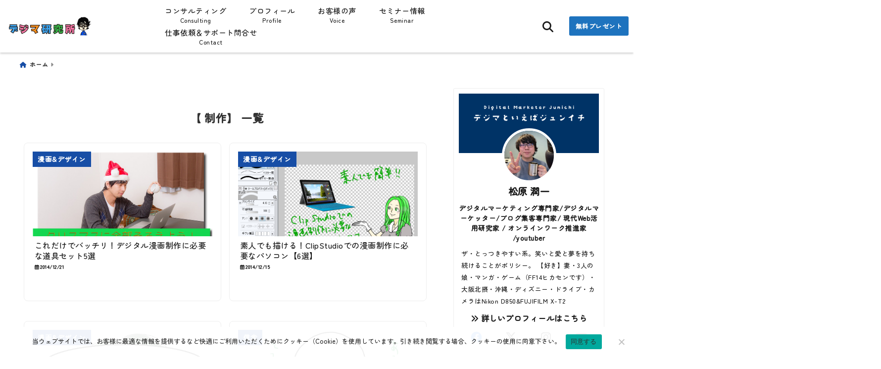

--- FILE ---
content_type: text/html; charset=UTF-8
request_url: https://junichi-manga.com/tag/%E5%88%B6%E4%BD%9C/
body_size: 42139
content:
<!DOCTYPE html>
<!--[if lt IE 7]> <html class="ie6" lang="ja"> <![endif]-->
<!--[if IE 7]> <html class="i7" lang="ja"> <![endif]-->
<!--[if IE 8]> <html class="ie" lang="ja"> <![endif]-->
<!--[if gt IE 8]><!--> <html lang="ja"> <!--<![endif]-->
<head>
<!-- Google Tag Manager -->
<script>(function(w,d,s,l,i){w[l]=w[l]||[];w[l].push({'gtm.start':
new Date().getTime(),event:'gtm.js'});var f=d.getElementsByTagName(s)[0],
j=d.createElement(s),dl=l!='dataLayer'?'&l='+l:'';j.async=true;j.src=
'https://www.googletagmanager.com/gtm.js?id='+i+dl;f.parentNode.insertBefore(j,f);
})(window,document,'script','dataLayer','GTM-PST9NLX');</script>
<!-- End Google Tag Manager --><meta charset="UTF-8" />
<meta name="viewport" content="width=device-width,initial-scale=1.0">
<meta name="format-detection" content="telephone=no" />
<meta name="robots" content="noindex,follow">
<title>制作 | デジタルマーケティング専門家ジュンイチのデジマ研究所</title>
	<meta name="description" content="" />
<link rel="canonical" href="https://junichi-manga.com/tag/%E5%88%B6%E4%BD%9C/"><!-- OGP -->
<meta property="og:type" content="website">
<meta property="og:title" content="これだけでバッチリ！デジタル漫画制作に必要な道具セット5選" />
<meta property="og:description" content="" />
<meta property="og:url" content="https://junichi-manga.com/degital-manga-set5/" />
<meta name="twitter:card" content="summary_large_image" />

<meta property="og:site_name" content="デジタルマーケティング専門家ジュンイチのデジマ研究所" />
<meta property="og:locale" content="ja_JP" />
<meta property="fb:admins" content="280000225843319" />
<meta property="fb:app_id" content="1760580897575502" />
<meta name="robots" content="max-image-preview:large" />
<!-- /OGP -->
<!-- Fontawesome Free Icon全て読込むとき -->
	<link rel="stylesheet" href="https://junichi-manga.com/wp-content/themes/deer/css/all.min.css" media="print" onload="this.media='all'">
<!-- /Fontawesome設定終わり -->


<!-- Googleフォントを適用するとき -->
<!-- Googleフォントを適用しないとき -->
	<style>
		body{letter-spacing:.5px;font-family:'Helvetica Neue',Helvetica,'Hiragino Sans','ヒラギノ角ゴ ProN W3','Hiragino Kaku Gothic ProN',"メイリオ",'Meiryo',sans-serif;min-width:320px;word-wrap:break-word;#f2f2f2;overflow:hidden;}
		.gf{font-family:'Helvetica Neue',Helvetica,'Hiragino Sans','ヒラギノ角ゴ ProN W3','Hiragino Kaku Gothic ProN',"メイリオ",'Meiryo',sans-serif;font-weight:700}
	</style>
<!-- /Googleフォント設定終わり -->
<style>
*{margin:0;padding:0}
.pcnone{display:block;content-visibility: visible}
.smanone{display:none;content-visibility: hidden}
.mobile{display:block;content-visibility: visible}
.pc{display:none;content-visibility: hidden}
main,article,aside,header,canvas,details,figcaption,figure,footer,nav,section,summary{display:block}
#wpadminbar{position:fixed!important;transition:.5s ease}
.disappear{display:none;content-visibility: hidden;transition:.5s ease}
#totalcover{position:relative}
.header-change{display:flex;justify-content:space-between;position:fixed;top:-150px;transition:.5s;width:100%;z-index:1}
.header-change.show{top:0;left:0}
header .sitename img,.change-sitename img{max-height:35px;width:auto;margin:5px}
.sitename img a,.change-sitename img a{max-width:210px;margin:0 auto}
.header-search-btn.none #search-button{position:relative;top:0;right:0}
#header-gazou-pc{display:none}
a{position:relative;display:inline;text-decoration:underline;transition:.3s}
img,video,object{max-width:100%;height:auto;border:none;vertical-align:bottom;-webkit-transition:.8s;-moz-transition:.8s;-o-transition:.8s;-ms-transition:.8s;transition:.8s}
.clearfix:after{content:".";display:block;clear:both;height:0;visibility:hidden}
.clearfix{display:block}
.clear{clear:both}
p{font-size:16px;font-weight:300;line-height:1.9em;margin-bottom:20px;}
header .sitename,.change-sitename{font-size:22px;font-weight:800;line-height:22px;padding:0;height:auto;margin-bottom:0}
header .sitename a,.change-sitename a{font-size:22px;width:90%;text-decoration:none;font-weight:700;line-height:40px}
header h1{font-size:12px;font-weight:400}
header a{text-decoration:none}
header .descr{max-width:1400px;height:12px;text-align:left;font-size:10px;padding:0 10px 3px;font-weight:500;margin:0 auto;line-height:12px}
ul.breadcrumb {display: flex;align-items: center;}
ul.breadcrumb li{list-style:none;font-size:12px}
ul.breadcrumb li a{display:block;float:left;padding:0;margin:5px 0}
ul.breadcrumb li:first-child a:before{content:"\f015";font-family:"Font Awesome\ 5 Free";font-weight:700;margin-right:5px}
ul.breadcrumb li a:after{content:"\f0da";font-family:"Font Awesome\ 5 Free";font-weight:700;margin:0 10px 0 5px;margin-right:5px;color:#8e8e8e}
.header-action-btn a{display:block;min-width:100px;padding:10px;font-size:.8rem;border-radius:3px;text-decoration:none}
.header-action-btn{position:relative;z-index:2;text-align:center;margin:0 10px}
#change-logo{text-align:left}
ul.breadcrumb li:last-child{display:none}
h2{font-weight:700;font-size:20px;padding:1em 1.5em;margin:10px 0;border-radius:3px;line-height:1.6em}
.itiran-dl.clearfix {content-visibility: auto;contain-intrinsic-size: auto;}
#topnews h3{border-width:0}
#topnews .itiran-dl.clearfix,#newposts .itiran-dl.clearfix{position:relative;padding:8px 5px;margin:0 0 15px;transition:.3s ease;border-radius:3px;border:.0625rem solid #eee}
#topnews .itiran-dl.clearfix a.ripple.click-all,#newposts .itiran-dl.clearfix a.ripple.click-all{content-visibility: auto;contain: strict;position:absolute;top:0;left:0;width:100%;height:100%;z-index:1;transition:.2s ease}
#newposts .itiran-dl.clearfix:last-child{display:none}
#topnews .itiran-dt,#newposts .itiran-dt{width:128px;height:72px;overflow:hidden;float:left;position:relative;display:flex;justify-content:center;align-items:center}
#topnews .itiran-dt a,#newposts .itiran-dt a{width:100%}
#topnews .itiran-dt img,#newposts .itiran-dt img{width:100%}
.category_info p{position:absolute;top:0;z-index:1;padding:3px;font-size:10px;line-height:14px}
#topnews .itiran-dd,#newposts .itiran-dd{width:calc(100% - 133px);padding:0 0 2px 5px;float:left}
#topnews .clearfix .itiran-dd h3,#newposts .clearfix .itiran-dd h3{font-size:14px;font-weight:700;padding:0;margin-bottom:2px}
#topnews .clearfix .itiran-dd h3 a,#newposts .clearfix .itiran-dd h3 a{font-weight:500;text-decoration:none;line-height:1.3em;font-size:.9em}
#topnews .clearfix .itiran-dd .blog_info p,#newposts .clearfix .itiran-dd .blog_info p{float:left;font-size:10px;font-weight:700;line-height:13px;margin:0;padding:0 2px;width:100%;position:relative;left:0}
#topnews .clearfix .itiran-dd .blog_info p:before,#newposts .clearfix .itiran-dd .blog_info p:before{position:relative;font-family:'Font Awesome 5 Free';font-weight:400;content:"\f073";left:-2px}
h4.widgettitle{text-align:center;padding:10px 0;margin:20px 5px;border-radius:3px}
.article-date-design.date-deer-design {display:block;margin:0}
.article-date-design.date-deer-design .article-date{width:80px;height:80px;position:absolute;display:flex;justify-content:center;flex-wrap:wrap;align-items:center;align-content:center}
.article-date-design.date-deer-design .published-year{text-align:center;font-size:12px}
.article-date-design.date-deer-design .published-day{font-size:20px;font-weight:700;padding:0 0 2px}
.article-date-design.date-deer-design .published-date span{font-size:10px}
.article-date-design.date-deer-design .modified-date{text-align:center;font-size:12px;padding:0;position:absolute;z-index:1;width:80px;height:80px;display:flex;justify-content:center;align-items:center}
.modified-md{font-size:20px;margin:0 0 5px}
.article-date-design.date-deer-design .modified-date span{font-size:10px}
#side aside ul li{list-style:none}
#side aside ul{margin:0;padding:5px}
#side aside h4{font-size:18px;font-weight:400;padding:10px 5px;margin:15px 0 5px;line-height:33px;border-radius:.15em;clear:both}
#side aside ul li a{position:relative;display:inline;width:100%;line-height:2em;margin:0}
#side aside #mybox ul{color:#1a1a1a;margin-bottom:20px;padding:0 5px 10px;border-radius:3px;list-style:none}
#side p{font-size:.8em;line-height:24px}
#main-navigation ul{position:relative;left:50%;float:left}
#main-navigation ul li{list-style:none;padding:0;font-size:13px;display:block;position:relative;left:-50%;float:left}
#main-navigation ul li a {padding: 3px 20px;border-radius: 1px;position: relative;margin: 0 3px;font-weight: 500;font-size: 15px}
#main-navigation li a{text-align:center;text-decoration:none;padding:5px 10px;display:block;-webkit-transition:all .3s ease;-moz-transition:all .3s ease;-o-transition:all .3s ease;transition:all .3s ease}
#main-navigation li ul{display:none;border-top:1px #ccc;border-bottom:1px #ccc;border-radius:2px;padding:0;position:absolute;top:100%;left:0;margin:0 0 0 -1px;z-index:999}
#main-navigation ul li.main-parent-menu a:after {position: absolute;right: 3px;top: 5px;content: "\f107";font-family: 'Font Awesome 5 Free';font-size: 14px;font-weight: 700;line-height: 24px;transition: .3s ease}
#main-navigation li a span{font-size:12px;font-weight:400;display:block}
#main-navigation ul li ul li{left:0}
#side aside #search{padding-bottom:0;position:relative;clear:both;margin:10px 0}
#search{margin:75px 10px}
button.searchsubmit{width:45px;height:45px;padding:0;font-family:"Font Awesome 5 Free";font-size:28px;border:none;background:transparent;position:absolute;z-index:1;top:12px;right:5px;color:#5a5a5a}
#side aside button.searchsubmit{top:14px}
#side aside .side-profile a{font-weight:700}
.side-profile .side-profcoverimg img{width:100%}
.side-profcoverimg{height:120px;overflow:hidden;position:relative;display:flex;align-items:center}
.no-cover-side-profimg{display:flex;margin:-10px -10px 0;padding:10px;justify-content:center;align-items:center}
.no-cover-side-profimg img{border-radius:50%;width:100px;margin:0;border:5px solid #fff}
#header-upper-area,#change-header-upper-area{max-width:100%;padding:0 0 5px;margin:0 auto;box-shadow:0 .125rem .25rem #ccc;position:relative;width:100%}
#header-upper-area{z-index:2}
#header-upper-area.goup{position:relative;top:-300px;transition:.3s ease}
.transmission #header-upper-area{position:absolute;background:rgba(0,0,0,0);box-shadow:0 0 0}
.transmission .header-info{display:none;}
#header-sp-wrap .pcnone .transmission .header-info{bottom:0;top:unset}
.transmission.isnot-front-page.smanone .header-info {display: block;}
.pcnone .transmission .header-info {display: none;}
.transparent-up-info {display: none;text-align: center;}
.transparent-up-info.transmission {display: block;}
.transparent-up-info a {display: block;padding: 5px;text-decoration: none}
.left-menu-box{position:relative;float:left;width:45px;height:45px;margin:0 5px}
#logo-area,#change-logo-area{width:100%;max-width:1400px;padding:0;margin:5px auto;text-align:left;position:relative;display:flex;align-items:center;justify-content:space-between}
#logo,#change-logo{width:calc(100% - 110px);margin:0 auto;float:left}
#logo{text-align:center}
#change-logo{text-align:left}
#logo.logoleft,#change-logo.logoleft{float:left}
p.sitename,p .change-sitename{padding:3px 0;margin:0;height:100%;min-height:40px}
.header-search-btn{width:45px;height:45px;margin:0 5px;float:right}
#header-gazou-area{max-width:2500px;padding:0;margin:0 auto;position:relative;overflow:hidden}
#navi-area{text-align:center;max-width:1200px;padding:0;margin:0 0 0 auto;position:relative;z-index:2}
#top-upper{max-width:1200px;padding:0 auto;margin:0 auto 15px}
#top-under{max-width:820px;margin:0 auto;float:none;clear:both}
header{text-align:center;padding-top:3px}
#gazou{height:auto;max-width:100%!important}
html{overflow:auto}
body{overflow:hidden}
#spnaviwrap{position:relative}
.spnavi{overflow:hidden;width:100%}
nav#sp-navi::-webkit-scrollbar{display:none}
nav#sp-navi{overflow-x:auto;-webkit-overflow-scrolling:touch;width:100%}
nav#sp-navi ul{display:flex;max-width:100%;margin:0;padding:0;justify-content:flex-start;align-items:center}
#spnaviwrap .spnavi ul li{list-style:none;text-align:center}
#spnaviwrap .spnavi ul li a{margin:2px auto;padding:5px;font-size:10px;min-width:100px;display:inline-block}
nav#sp-navi ul li a i,nav#sp-navi ul li a svg{display:block;font-size:24px;margin:2px auto}
#sp-navi ul li a img{display:block;margin:0 auto;width:28px}
#side input.s{position:relative;width:95.5%;height:50px;padding:10px 2%;border:none;background:#eee;border-radius:3px}
#side aside a{font-weight:400;color:#333;text-decoration:none}
#header-sp-wrap{overflow:hidden;height:100%;position:relative}
#header-sp{position:relative;margin:-5px -0}
#header-sp-innner-center{position:absolute;top:50%;left:50%;-webkit-transform:translate(-50%,-50%);-moz-transform:translate(-50%,-50%);-ms-transform:translate(-50%,-50%);-o-transform:translate(-50%,-50%);transform:translate(-50%,-50%);width:90%;height:auto;z-index:1}
.header-info{font-size:.85em;text-align:center;padding:0;position:absolute;bottom:-35px;left:50%;transform:translateX(-50%);width:80%;max-width:1200px}
#header-sp-wrap .header-info{font-size:.85em;text-align:center;padding:0;position:absolute;top:0;left:50%;transform:translateX(-50%);width:90%;z-index:1}
.header-info a{display:block;padding:7px 10px;border-radius:30px;margin:10px auto;text-decoration:none;box-shadow:0 1px 13px #ccc}
.header-info.not-front.pcnone{bottom:0;width:90%}
.page-template-sp-landingpage #wrapper{margin:0 auto}
body.page-template-sp-landingpage #contentInner{margin:0 auto;padding:0 5px}
body.page-template-sp-landingpage main{padding:0 20px}
#wrapper{max-width:600px;padding:0;margin:0 auto}
#content{min-height:100vh;margin:0 5px;width:auto}
#contentInner{padding:10px 5px;border-radius:3px}
main{margin:0 0 10px;padding:0 5px 40px}
.pagination{clear:both;position:relative;font-size:18px;line-height:18px;margin:20px;display:flex;padding:0;justify-content:center;align-items:center}
.pagination span,.pagination a{display:block;float:left;border-radius:3px;margin:0;padding:5px;text-decoration:none;width:30px;height:30px;line-height:30px;text-align:center}
.pagination .current{padding:5px;color:#fff;}
.modified-date,.modified-date.date-normal{display:none}
.article-date,.article-date.date-normal{display:none}
.article-date-design,.article-date-design.date-normal{margin:0 0 0 10px}
.article-date-design,.article-date-design.date-normal,.page-article-date-design{font-size:12px;display:flex;flex-wrap:wrap;align-items:center;flex-direction:row;justify-content:flex-start}
.modified-date-normal,.modified-date-normal.date-normal,.article-date-normal,.article-date-normal.date-normal,.page-article-date-design .modified-date-normal,.page-article-date-design .article-date-normal{margin:5px 10px 10px 0}
.page-article-date-design{margin:0}
.writer-name{margin:0 0 5px}
.writer-name i{margin:0 0 0 10px}
.modified-date-normal.date-deer-design{display:none}
.published-date-normal.date-deer-design{display:none}
.writer-normal.date-deer-design{display:none}
.page-both-date-design{font-size:12px;display:flex;flex-wrap:wrap;align-items:center;flex-direction:row;justify-content:flex-start;margin:0 0 -15px}
.page-both-date-design .modified-date-normal,.page-both-date-design .article-date-normal{margin:0 10px 0 0}
.lpwide2{margin:0 -100px;padding:20px 100px;clear:both}
.lpwide2-inner{max-width:420px;width:100%;padding:0}
.textwidget{margin:0;padding:5px}
.ripple{position:relative;overflow:hidden}
h2.toppage{background:none;text-align:left;margin:0;display:block;padding:20px 10px;letter-spacing:1px;font-size:1.5rem;font-weight:400}
#start-menu,#change-start-menu{display:none}
.left-menu{width:40px;height:40px;line-height:40px;border-radius:3px;text-align:center;font-size:23px;position:absolute;z-index:1;padding:3px;top:-5px;left:-1px;animation:fadeIn .5s ease 0 1 normal}
.menu-title{position:absolute;font-size:10px;top:25px;left:7px;animation:fadeIn .3s ease 0 1 normal}
.left-menu-close{display:none}
#start-search{display:none}
#search-button{padding:0;top:0;right:5px;width:45px;height:45px;line-height:45px;border-radius:50%;text-align:center;font-size:20px;color:#fff;-webkit-transition:all .3s ease;-moz-transition:all .3s ease;-o-transition:all .3s ease;overflow:hidden;z-index:997}
#search-button-close{display:none}
#search-wrap{display:none}
.simple-sns-share-btn{display:none}
.simple-sns-share-btn.clean-type{display:none}
.only-one-share-btn.simple-type{display:none}
.simple-sns-share-btn.simple-type .sns{display:flex;justify-content:space-evenly}
.simple-sns-share-btn.simple-type .sns a{width:30px;height:30px;font-size:24px;line-height:30px}
.simple-sns-share-btn.simple-type{display:block;border-bottom:solid .0625rem #e0e0e0;margin:0 10px 20px}
#start-article-share{display:none}
#article-share-btn{padding:0;bottom:-10px;right:10px;width:45px;height:45px;line-height:45px;border-radius:50%;text-align:center;font-size:20px;-webkit-transition:all .3s ease;-moz-transition:all .3s ease;-o-transition:all .3s ease;overflow:hidden;z-index:0;position:absolute;background:#fff;box-shadow:0 1px 5px #ccc;transition:..2s ease-in-out}
#article-share-btn:hover{box-shadow:0 5px 15px #888;transition:.2s ease-in-out}
#article-share-btn-close{display:none}
#article-share-wrap{display:none}
#start-article-share:checked ~ #article-share-wrap{display:block}
#article-share-wrap{margin:0;position:fixed;z-index:10000;top:50%;left:50%;transform:translate(-50%,-50%);width:90%;max-width:500px;height:auto;background:#fff;border-radius:3px}
#start-article-share:checked ~ label #article-share-close{position:fixed;display:block;right:0;top:0;width:100vw;height:100vh;background:rgb(0 0 0 / 60%);color:#fff;font-weight:700;z-index:10000;line-height:55px;font-size:50px;text-align:center;animation:fadeIn .3s ease 0 1 normal}
#article-share-wrap .sns{margin:10px;display:flex;justify-content:space-evenly}
#article-share-wrap .share-btns .sns a{position:relative;display:block;font-size:30px;width:50px;height:50px;line-height:50px;text-align:center;margin:0}
li.cat-item{list-style:none}
#top-under{max-width:800px}
#start-menu:checked ~ label .menu-title,#change-start-menu:checked ~ label .menu-title{display:none}
.left-menu-wrap ul li a:hover{background:#efefef}
.left-menu-wrap ul li a{color:#2d2d2d;font-size:.9em;font-weight:400;width:90%;padding:10px 0;margin:5px 0;display:inline-block;text-decoration: none}
.left-menu-wrap ul{list-style:none}
.left-menu-wrap{position:fixed;z-index:999;top:0;left:-400px;overflow:hidden;overflow-y:auto;width:285px;height:100vh;color:#1a1a1a;text-align:left;background:#fff;margin:0 auto;padding:0;box-shadow:0 1px 14px #000}
.left-menu-yohaku{padding:50px}
.left-menu-header{display:block;position:relative;top:0;height:auto;width:100%;left:0}
.left-menu-header p.sitename{display:block;position:relative;top:0;padding:10px;margin:0}
.left-menu-header p.sitename a{width:90%;position:relative;top:80px;padding:5px;font-size:20px}
.left-menu-header p.sitename img{position:relative;max-width:100%;width:auto;height:35px;margin:0;padding:0}
.left-menu-style{padding:10px}
.left-menu-wrap h4{color:#fff;padding:5px 10px;margin:10px 0;border-radius:3px}
#wp-a11y-speak-polite{display:none}
.footer-fix-menu{position:fixed;left:0;bottom:0;height:65px;z-index:9999;border-top:1px solid #ccc}
.footer-fix-menu a{margin:5px 0 0;text-decoration:none}
.footer-table-ul.pcnone{display:table;padding:0;table-layout:fixed;text-align:center;width:100%}
.footer-table-ul.pcnone li{display:table-cell;vertical-align:top;height:65px;padding:7px}
.footer-icon{font-size:1.5em}
.footer-memu-text{font-size:10px;margin:2px 0 0}
.social-share-button{max-width:320px;margin:0 auto;padding:10px;text-align:center}
.social-share-button ul{padding:0;margin:10px 0}
#side aside #mybox .social-share-button ul{padding:0;margin:0}
#side aside .social-share-button ul li a{display:block;padding:0;margin:0 auto;width:40px;height:40px;line-height:40px;font-size:1.4em;border-radius:50%;color:#333}
#side aside .social-share-button ul li{line-height:1.5em;padding:5px}
.social-share-button ul{display:table;table-layout:fixed;text-align:center;width:100%}
.social-share-button ul li{display:table-cell;vertical-align:center}
.social-share-button ul li a:before{display:none}
.side-name{font-size:1.2em;font-weight:700;text-align:center;margin:3px 0}
.side-job{text-align:center;font-size:.85em;font-weight:700;margin:10px auto;line-height:20px}
.side-profimg{text-align:center;margin:-50px 0 0;position:relative;width:100px;left:calc(50% - 5px);transform:translateX(-50%)}
.side-profimg img{border-radius:50%;margin:0;border:solid 5px #fff}
.side-profile p{margin:10px 0;padding:0 5px}
.side-profile .social-share-button{padding:0}
.side-profile{margin:20px0;border-radius:3px;padding:10px;border:.0625rem solid #eee;overflow:hidden}
.social-prof-link a{padding:10px}
video#wp-custom-header-video {margin: 0 0 -5px;}
.yokonarabi-wrap{display:flex;overflow:auto;justify-content:space-between;align-items: flex-start;text-align:center;max-width:1200px;margin: 0 auto}
.yokonarabi-inner{margin:10px;min-width:80px;;max-width:80px;text-align:center;font-size:.85rem}
.yokonarabi-inner a {text-decoration: none;margin: 10px;display:inherit}
.yokonarabi-wrap::-webkit-scrollbar{height:2px}
.yokonarabi-wrap::-webkit-scrollbar-track{background:#ddd}
.yokonarabi-wrap::-webkit-scrollbar-thumb{background:#6f6f6f}
li.wp-block-latest-comments__comment footer {margin: 0;}
#newposts {margin: 0 10px}
#newposts h2.widgettitle {margin: 10px 0;}
@media only screen and (min-width: 440px) {
header .sitename img,.change-sitename img{max-width:300px}
.yokonarabi-inner{font-size:1rem}
ul.breadcrumb li a{margin:0}
header .sitename a{width:100%;font-size:26px;line-height:32px}
#topnews .itiran-dl.clearfix,#newposts .itiran-dl.clearfix{overflow:hidden;padding:2%;margin-bottom:0;width:43.4%;float:left;margin:5px 1% 35px;height:285px;border:solid .0625rem #eee;border-radius:.5rem}
#topnews .itiran-dt,#newposts .itiran-dt{width:100%;height:65%;align-items:flex-start}
#topnews .itiran-dd,#newposts .itiran-dd{width:98%;padding:1%}
#topnews .clearfix .itiran-dd h3,#newposts .clearfix .itiran-dd h3{font-size:18px;line-height:18px;font-weight:400;padding:0;margin:5px 0}
#newposts .clearfix .itiran-dd h3{overflow:hidden;height:45px}
.category_info p{position:absolute;top:0;z-index:1;padding:3px;font-size:14px;line-height:20px}
}
@media only screen and (min-width: 780px) {
.smanone{display:block;content-visibility: visible}
.pcnone{display:none;content-visibility: hidden}
.pc{display:block;content-visibility: visible}
.mobile{display:none;content-visibility: hidden}
h1.descr.logo-center {text-align: center;}
#logo-area.logo-center {display: block;}
#logo.logo-center{margin:0 auto;text-align:center;max-width:500px;width:100%}
#logo.logo-center .sitename img{max-width:500px;max-height:60px}
.center-position, .center-position.logo-center{display:flex;align-items:center}
#navi-area.logo-center{margin:10px auto}
.yokonarabi-inner{min-width:120px;max-width:120px}
#logo,#change-logo{text-align:left;margin:5px;max-width:300px;float:left}
.left-menu-box{display:none}
.page-article-date-design .modified-date-normal,.page-article-date-design .article-date-normal{margin:0 10px 10px 0}
#newposts .itiran-dl.clearfix{width:27%;margin:10px 1%;padding:2%;transition:.2s ease}
#newposts .itiran-dl.clearfix:hover{transition:.2s ease;box-shadow:0 5px 10px #ccc}
.footer-table-ul.pcnone{display:none}
#header-gazou-pc{display:block}
header .sitename a,.change-sitename a{width:100%;font-size:22px;line-height:40px}
#logo,#change-logo{float:none}
header .sitename{font-size:26px;line-height:40px;height:auto}
.header-gazou-inner{position:absolute;top:50%;left:50%;-webkit-transform:translate(-50%,-50%);-moz-transform:translate(-50%,-50%);-ms-transform:translate(-50%,-50%);-o-transform:translate(-50%,-50%);transform:translate(-50%,-50%);z-index:0;width:80%;height:auto}
#topnews .itiran-dt,#newposts .itiran-dt{height:60%;position:relative:}
body.page-template.page-template-page-one-column.page .post,body.page-template-page-one-column-sns.page .post {max-width: 1200px}
}
</style>

<link rel="alternate" type="application/rss+xml" title="デジタルマーケティング専門家ジュンイチのデジマ研究所 RSS Feed" href="https://junichi-manga.com/feed/" />
<link rel="pingback" href="https://junichi-manga.com/xmlrpc.php" />
<link rel="pingback" href="https://junichi-manga.com/xmlrpc.php" />
<link rel="preconnect" href="cdnjs.cloudflare.com">
<link rel="preconnect" href="ajax.googleapis.com">
<link rel="preconnect" href="unpkg.com">
<link rel="preconnect dns-prefetch" href="www.googletagmanager.com">
<link rel="preconnect dns-prefetch" href="www.google-analytics.com">
<link rel="preconnect dns-prefetch" href="www.gstatic.com">
<link rel="preconnect dns-prefetch" href="script.hotjar.com">
<link rel="preconnect dns-prefetch" href="connect.facebook.net">
<link rel="preconnect dns-prefetch" href="hcaptcha.com">

<meta name='robots' content='max-image-preview:large' />
<style id='wp-img-auto-sizes-contain-inline-css' type='text/css'>
img:is([sizes=auto i],[sizes^="auto," i]){contain-intrinsic-size:3000px 1500px}
/*# sourceURL=wp-img-auto-sizes-contain-inline-css */
</style>
<style id='wp-emoji-styles-inline-css' type='text/css'>

	img.wp-smiley, img.emoji {
		display: inline !important;
		border: none !important;
		box-shadow: none !important;
		height: 1em !important;
		width: 1em !important;
		margin: 0 0.07em !important;
		vertical-align: -0.1em !important;
		background: none !important;
		padding: 0 !important;
	}
/*# sourceURL=wp-emoji-styles-inline-css */
</style>
<style id='wp-block-library-inline-css' type='text/css'>
:root{--wp-block-synced-color:#7a00df;--wp-block-synced-color--rgb:122,0,223;--wp-bound-block-color:var(--wp-block-synced-color);--wp-editor-canvas-background:#ddd;--wp-admin-theme-color:#007cba;--wp-admin-theme-color--rgb:0,124,186;--wp-admin-theme-color-darker-10:#006ba1;--wp-admin-theme-color-darker-10--rgb:0,107,160.5;--wp-admin-theme-color-darker-20:#005a87;--wp-admin-theme-color-darker-20--rgb:0,90,135;--wp-admin-border-width-focus:2px}@media (min-resolution:192dpi){:root{--wp-admin-border-width-focus:1.5px}}.wp-element-button{cursor:pointer}:root .has-very-light-gray-background-color{background-color:#eee}:root .has-very-dark-gray-background-color{background-color:#313131}:root .has-very-light-gray-color{color:#eee}:root .has-very-dark-gray-color{color:#313131}:root .has-vivid-green-cyan-to-vivid-cyan-blue-gradient-background{background:linear-gradient(135deg,#00d084,#0693e3)}:root .has-purple-crush-gradient-background{background:linear-gradient(135deg,#34e2e4,#4721fb 50%,#ab1dfe)}:root .has-hazy-dawn-gradient-background{background:linear-gradient(135deg,#faaca8,#dad0ec)}:root .has-subdued-olive-gradient-background{background:linear-gradient(135deg,#fafae1,#67a671)}:root .has-atomic-cream-gradient-background{background:linear-gradient(135deg,#fdd79a,#004a59)}:root .has-nightshade-gradient-background{background:linear-gradient(135deg,#330968,#31cdcf)}:root .has-midnight-gradient-background{background:linear-gradient(135deg,#020381,#2874fc)}:root{--wp--preset--font-size--normal:16px;--wp--preset--font-size--huge:42px}.has-regular-font-size{font-size:1em}.has-larger-font-size{font-size:2.625em}.has-normal-font-size{font-size:var(--wp--preset--font-size--normal)}.has-huge-font-size{font-size:var(--wp--preset--font-size--huge)}.has-text-align-center{text-align:center}.has-text-align-left{text-align:left}.has-text-align-right{text-align:right}.has-fit-text{white-space:nowrap!important}#end-resizable-editor-section{display:none}.aligncenter{clear:both}.items-justified-left{justify-content:flex-start}.items-justified-center{justify-content:center}.items-justified-right{justify-content:flex-end}.items-justified-space-between{justify-content:space-between}.screen-reader-text{border:0;clip-path:inset(50%);height:1px;margin:-1px;overflow:hidden;padding:0;position:absolute;width:1px;word-wrap:normal!important}.screen-reader-text:focus{background-color:#ddd;clip-path:none;color:#444;display:block;font-size:1em;height:auto;left:5px;line-height:normal;padding:15px 23px 14px;text-decoration:none;top:5px;width:auto;z-index:100000}html :where(.has-border-color){border-style:solid}html :where([style*=border-top-color]){border-top-style:solid}html :where([style*=border-right-color]){border-right-style:solid}html :where([style*=border-bottom-color]){border-bottom-style:solid}html :where([style*=border-left-color]){border-left-style:solid}html :where([style*=border-width]){border-style:solid}html :where([style*=border-top-width]){border-top-style:solid}html :where([style*=border-right-width]){border-right-style:solid}html :where([style*=border-bottom-width]){border-bottom-style:solid}html :where([style*=border-left-width]){border-left-style:solid}html :where(img[class*=wp-image-]){height:auto;max-width:100%}:where(figure){margin:0 0 1em}html :where(.is-position-sticky){--wp-admin--admin-bar--position-offset:var(--wp-admin--admin-bar--height,0px)}@media screen and (max-width:600px){html :where(.is-position-sticky){--wp-admin--admin-bar--position-offset:0px}}

/*# sourceURL=wp-block-library-inline-css */
</style><style id='wp-block-button-inline-css' type='text/css'>
.wp-block-button__link{align-content:center;box-sizing:border-box;cursor:pointer;display:inline-block;height:100%;text-align:center;word-break:break-word}.wp-block-button__link.aligncenter{text-align:center}.wp-block-button__link.alignright{text-align:right}:where(.wp-block-button__link){border-radius:9999px;box-shadow:none;padding:calc(.667em + 2px) calc(1.333em + 2px);text-decoration:none}.wp-block-button[style*=text-decoration] .wp-block-button__link{text-decoration:inherit}.wp-block-buttons>.wp-block-button.has-custom-width{max-width:none}.wp-block-buttons>.wp-block-button.has-custom-width .wp-block-button__link{width:100%}.wp-block-buttons>.wp-block-button.has-custom-font-size .wp-block-button__link{font-size:inherit}.wp-block-buttons>.wp-block-button.wp-block-button__width-25{width:calc(25% - var(--wp--style--block-gap, .5em)*.75)}.wp-block-buttons>.wp-block-button.wp-block-button__width-50{width:calc(50% - var(--wp--style--block-gap, .5em)*.5)}.wp-block-buttons>.wp-block-button.wp-block-button__width-75{width:calc(75% - var(--wp--style--block-gap, .5em)*.25)}.wp-block-buttons>.wp-block-button.wp-block-button__width-100{flex-basis:100%;width:100%}.wp-block-buttons.is-vertical>.wp-block-button.wp-block-button__width-25{width:25%}.wp-block-buttons.is-vertical>.wp-block-button.wp-block-button__width-50{width:50%}.wp-block-buttons.is-vertical>.wp-block-button.wp-block-button__width-75{width:75%}.wp-block-button.is-style-squared,.wp-block-button__link.wp-block-button.is-style-squared{border-radius:0}.wp-block-button.no-border-radius,.wp-block-button__link.no-border-radius{border-radius:0!important}:root :where(.wp-block-button .wp-block-button__link.is-style-outline),:root :where(.wp-block-button.is-style-outline>.wp-block-button__link){border:2px solid;padding:.667em 1.333em}:root :where(.wp-block-button .wp-block-button__link.is-style-outline:not(.has-text-color)),:root :where(.wp-block-button.is-style-outline>.wp-block-button__link:not(.has-text-color)){color:currentColor}:root :where(.wp-block-button .wp-block-button__link.is-style-outline:not(.has-background)),:root :where(.wp-block-button.is-style-outline>.wp-block-button__link:not(.has-background)){background-color:initial;background-image:none}
/*# sourceURL=https://junichi-manga.com/wp-includes/blocks/button/style.min.css */
</style>
<style id='wp-block-categories-inline-css' type='text/css'>
.wp-block-categories{box-sizing:border-box}.wp-block-categories.alignleft{margin-right:2em}.wp-block-categories.alignright{margin-left:2em}.wp-block-categories.wp-block-categories-dropdown.aligncenter{text-align:center}.wp-block-categories .wp-block-categories__label{display:block;width:100%}
/*# sourceURL=https://junichi-manga.com/wp-includes/blocks/categories/style.min.css */
</style>
<style id='wp-block-cover-inline-css' type='text/css'>
.wp-block-cover,.wp-block-cover-image{align-items:center;background-position:50%;box-sizing:border-box;display:flex;justify-content:center;min-height:430px;overflow:hidden;overflow:clip;padding:1em;position:relative}.wp-block-cover .has-background-dim:not([class*=-background-color]),.wp-block-cover-image .has-background-dim:not([class*=-background-color]),.wp-block-cover-image.has-background-dim:not([class*=-background-color]),.wp-block-cover.has-background-dim:not([class*=-background-color]){background-color:#000}.wp-block-cover .has-background-dim.has-background-gradient,.wp-block-cover-image .has-background-dim.has-background-gradient{background-color:initial}.wp-block-cover-image.has-background-dim:before,.wp-block-cover.has-background-dim:before{background-color:inherit;content:""}.wp-block-cover .wp-block-cover__background,.wp-block-cover .wp-block-cover__gradient-background,.wp-block-cover-image .wp-block-cover__background,.wp-block-cover-image .wp-block-cover__gradient-background,.wp-block-cover-image.has-background-dim:not(.has-background-gradient):before,.wp-block-cover.has-background-dim:not(.has-background-gradient):before{bottom:0;left:0;opacity:.5;position:absolute;right:0;top:0}.wp-block-cover-image.has-background-dim.has-background-dim-10 .wp-block-cover__background,.wp-block-cover-image.has-background-dim.has-background-dim-10 .wp-block-cover__gradient-background,.wp-block-cover-image.has-background-dim.has-background-dim-10:not(.has-background-gradient):before,.wp-block-cover.has-background-dim.has-background-dim-10 .wp-block-cover__background,.wp-block-cover.has-background-dim.has-background-dim-10 .wp-block-cover__gradient-background,.wp-block-cover.has-background-dim.has-background-dim-10:not(.has-background-gradient):before{opacity:.1}.wp-block-cover-image.has-background-dim.has-background-dim-20 .wp-block-cover__background,.wp-block-cover-image.has-background-dim.has-background-dim-20 .wp-block-cover__gradient-background,.wp-block-cover-image.has-background-dim.has-background-dim-20:not(.has-background-gradient):before,.wp-block-cover.has-background-dim.has-background-dim-20 .wp-block-cover__background,.wp-block-cover.has-background-dim.has-background-dim-20 .wp-block-cover__gradient-background,.wp-block-cover.has-background-dim.has-background-dim-20:not(.has-background-gradient):before{opacity:.2}.wp-block-cover-image.has-background-dim.has-background-dim-30 .wp-block-cover__background,.wp-block-cover-image.has-background-dim.has-background-dim-30 .wp-block-cover__gradient-background,.wp-block-cover-image.has-background-dim.has-background-dim-30:not(.has-background-gradient):before,.wp-block-cover.has-background-dim.has-background-dim-30 .wp-block-cover__background,.wp-block-cover.has-background-dim.has-background-dim-30 .wp-block-cover__gradient-background,.wp-block-cover.has-background-dim.has-background-dim-30:not(.has-background-gradient):before{opacity:.3}.wp-block-cover-image.has-background-dim.has-background-dim-40 .wp-block-cover__background,.wp-block-cover-image.has-background-dim.has-background-dim-40 .wp-block-cover__gradient-background,.wp-block-cover-image.has-background-dim.has-background-dim-40:not(.has-background-gradient):before,.wp-block-cover.has-background-dim.has-background-dim-40 .wp-block-cover__background,.wp-block-cover.has-background-dim.has-background-dim-40 .wp-block-cover__gradient-background,.wp-block-cover.has-background-dim.has-background-dim-40:not(.has-background-gradient):before{opacity:.4}.wp-block-cover-image.has-background-dim.has-background-dim-50 .wp-block-cover__background,.wp-block-cover-image.has-background-dim.has-background-dim-50 .wp-block-cover__gradient-background,.wp-block-cover-image.has-background-dim.has-background-dim-50:not(.has-background-gradient):before,.wp-block-cover.has-background-dim.has-background-dim-50 .wp-block-cover__background,.wp-block-cover.has-background-dim.has-background-dim-50 .wp-block-cover__gradient-background,.wp-block-cover.has-background-dim.has-background-dim-50:not(.has-background-gradient):before{opacity:.5}.wp-block-cover-image.has-background-dim.has-background-dim-60 .wp-block-cover__background,.wp-block-cover-image.has-background-dim.has-background-dim-60 .wp-block-cover__gradient-background,.wp-block-cover-image.has-background-dim.has-background-dim-60:not(.has-background-gradient):before,.wp-block-cover.has-background-dim.has-background-dim-60 .wp-block-cover__background,.wp-block-cover.has-background-dim.has-background-dim-60 .wp-block-cover__gradient-background,.wp-block-cover.has-background-dim.has-background-dim-60:not(.has-background-gradient):before{opacity:.6}.wp-block-cover-image.has-background-dim.has-background-dim-70 .wp-block-cover__background,.wp-block-cover-image.has-background-dim.has-background-dim-70 .wp-block-cover__gradient-background,.wp-block-cover-image.has-background-dim.has-background-dim-70:not(.has-background-gradient):before,.wp-block-cover.has-background-dim.has-background-dim-70 .wp-block-cover__background,.wp-block-cover.has-background-dim.has-background-dim-70 .wp-block-cover__gradient-background,.wp-block-cover.has-background-dim.has-background-dim-70:not(.has-background-gradient):before{opacity:.7}.wp-block-cover-image.has-background-dim.has-background-dim-80 .wp-block-cover__background,.wp-block-cover-image.has-background-dim.has-background-dim-80 .wp-block-cover__gradient-background,.wp-block-cover-image.has-background-dim.has-background-dim-80:not(.has-background-gradient):before,.wp-block-cover.has-background-dim.has-background-dim-80 .wp-block-cover__background,.wp-block-cover.has-background-dim.has-background-dim-80 .wp-block-cover__gradient-background,.wp-block-cover.has-background-dim.has-background-dim-80:not(.has-background-gradient):before{opacity:.8}.wp-block-cover-image.has-background-dim.has-background-dim-90 .wp-block-cover__background,.wp-block-cover-image.has-background-dim.has-background-dim-90 .wp-block-cover__gradient-background,.wp-block-cover-image.has-background-dim.has-background-dim-90:not(.has-background-gradient):before,.wp-block-cover.has-background-dim.has-background-dim-90 .wp-block-cover__background,.wp-block-cover.has-background-dim.has-background-dim-90 .wp-block-cover__gradient-background,.wp-block-cover.has-background-dim.has-background-dim-90:not(.has-background-gradient):before{opacity:.9}.wp-block-cover-image.has-background-dim.has-background-dim-100 .wp-block-cover__background,.wp-block-cover-image.has-background-dim.has-background-dim-100 .wp-block-cover__gradient-background,.wp-block-cover-image.has-background-dim.has-background-dim-100:not(.has-background-gradient):before,.wp-block-cover.has-background-dim.has-background-dim-100 .wp-block-cover__background,.wp-block-cover.has-background-dim.has-background-dim-100 .wp-block-cover__gradient-background,.wp-block-cover.has-background-dim.has-background-dim-100:not(.has-background-gradient):before{opacity:1}.wp-block-cover .wp-block-cover__background.has-background-dim.has-background-dim-0,.wp-block-cover .wp-block-cover__gradient-background.has-background-dim.has-background-dim-0,.wp-block-cover-image .wp-block-cover__background.has-background-dim.has-background-dim-0,.wp-block-cover-image .wp-block-cover__gradient-background.has-background-dim.has-background-dim-0{opacity:0}.wp-block-cover .wp-block-cover__background.has-background-dim.has-background-dim-10,.wp-block-cover .wp-block-cover__gradient-background.has-background-dim.has-background-dim-10,.wp-block-cover-image .wp-block-cover__background.has-background-dim.has-background-dim-10,.wp-block-cover-image .wp-block-cover__gradient-background.has-background-dim.has-background-dim-10{opacity:.1}.wp-block-cover .wp-block-cover__background.has-background-dim.has-background-dim-20,.wp-block-cover .wp-block-cover__gradient-background.has-background-dim.has-background-dim-20,.wp-block-cover-image .wp-block-cover__background.has-background-dim.has-background-dim-20,.wp-block-cover-image .wp-block-cover__gradient-background.has-background-dim.has-background-dim-20{opacity:.2}.wp-block-cover .wp-block-cover__background.has-background-dim.has-background-dim-30,.wp-block-cover .wp-block-cover__gradient-background.has-background-dim.has-background-dim-30,.wp-block-cover-image .wp-block-cover__background.has-background-dim.has-background-dim-30,.wp-block-cover-image .wp-block-cover__gradient-background.has-background-dim.has-background-dim-30{opacity:.3}.wp-block-cover .wp-block-cover__background.has-background-dim.has-background-dim-40,.wp-block-cover .wp-block-cover__gradient-background.has-background-dim.has-background-dim-40,.wp-block-cover-image .wp-block-cover__background.has-background-dim.has-background-dim-40,.wp-block-cover-image .wp-block-cover__gradient-background.has-background-dim.has-background-dim-40{opacity:.4}.wp-block-cover .wp-block-cover__background.has-background-dim.has-background-dim-50,.wp-block-cover .wp-block-cover__gradient-background.has-background-dim.has-background-dim-50,.wp-block-cover-image .wp-block-cover__background.has-background-dim.has-background-dim-50,.wp-block-cover-image .wp-block-cover__gradient-background.has-background-dim.has-background-dim-50{opacity:.5}.wp-block-cover .wp-block-cover__background.has-background-dim.has-background-dim-60,.wp-block-cover .wp-block-cover__gradient-background.has-background-dim.has-background-dim-60,.wp-block-cover-image .wp-block-cover__background.has-background-dim.has-background-dim-60,.wp-block-cover-image .wp-block-cover__gradient-background.has-background-dim.has-background-dim-60{opacity:.6}.wp-block-cover .wp-block-cover__background.has-background-dim.has-background-dim-70,.wp-block-cover .wp-block-cover__gradient-background.has-background-dim.has-background-dim-70,.wp-block-cover-image .wp-block-cover__background.has-background-dim.has-background-dim-70,.wp-block-cover-image .wp-block-cover__gradient-background.has-background-dim.has-background-dim-70{opacity:.7}.wp-block-cover .wp-block-cover__background.has-background-dim.has-background-dim-80,.wp-block-cover .wp-block-cover__gradient-background.has-background-dim.has-background-dim-80,.wp-block-cover-image .wp-block-cover__background.has-background-dim.has-background-dim-80,.wp-block-cover-image .wp-block-cover__gradient-background.has-background-dim.has-background-dim-80{opacity:.8}.wp-block-cover .wp-block-cover__background.has-background-dim.has-background-dim-90,.wp-block-cover .wp-block-cover__gradient-background.has-background-dim.has-background-dim-90,.wp-block-cover-image .wp-block-cover__background.has-background-dim.has-background-dim-90,.wp-block-cover-image .wp-block-cover__gradient-background.has-background-dim.has-background-dim-90{opacity:.9}.wp-block-cover .wp-block-cover__background.has-background-dim.has-background-dim-100,.wp-block-cover .wp-block-cover__gradient-background.has-background-dim.has-background-dim-100,.wp-block-cover-image .wp-block-cover__background.has-background-dim.has-background-dim-100,.wp-block-cover-image .wp-block-cover__gradient-background.has-background-dim.has-background-dim-100{opacity:1}.wp-block-cover-image.alignleft,.wp-block-cover-image.alignright,.wp-block-cover.alignleft,.wp-block-cover.alignright{max-width:420px;width:100%}.wp-block-cover-image.aligncenter,.wp-block-cover-image.alignleft,.wp-block-cover-image.alignright,.wp-block-cover.aligncenter,.wp-block-cover.alignleft,.wp-block-cover.alignright{display:flex}.wp-block-cover .wp-block-cover__inner-container,.wp-block-cover-image .wp-block-cover__inner-container{color:inherit;position:relative;width:100%}.wp-block-cover-image.is-position-top-left,.wp-block-cover.is-position-top-left{align-items:flex-start;justify-content:flex-start}.wp-block-cover-image.is-position-top-center,.wp-block-cover.is-position-top-center{align-items:flex-start;justify-content:center}.wp-block-cover-image.is-position-top-right,.wp-block-cover.is-position-top-right{align-items:flex-start;justify-content:flex-end}.wp-block-cover-image.is-position-center-left,.wp-block-cover.is-position-center-left{align-items:center;justify-content:flex-start}.wp-block-cover-image.is-position-center-center,.wp-block-cover.is-position-center-center{align-items:center;justify-content:center}.wp-block-cover-image.is-position-center-right,.wp-block-cover.is-position-center-right{align-items:center;justify-content:flex-end}.wp-block-cover-image.is-position-bottom-left,.wp-block-cover.is-position-bottom-left{align-items:flex-end;justify-content:flex-start}.wp-block-cover-image.is-position-bottom-center,.wp-block-cover.is-position-bottom-center{align-items:flex-end;justify-content:center}.wp-block-cover-image.is-position-bottom-right,.wp-block-cover.is-position-bottom-right{align-items:flex-end;justify-content:flex-end}.wp-block-cover-image.has-custom-content-position.has-custom-content-position .wp-block-cover__inner-container,.wp-block-cover.has-custom-content-position.has-custom-content-position .wp-block-cover__inner-container{margin:0}.wp-block-cover-image.has-custom-content-position.has-custom-content-position.is-position-bottom-left .wp-block-cover__inner-container,.wp-block-cover-image.has-custom-content-position.has-custom-content-position.is-position-bottom-right .wp-block-cover__inner-container,.wp-block-cover-image.has-custom-content-position.has-custom-content-position.is-position-center-left .wp-block-cover__inner-container,.wp-block-cover-image.has-custom-content-position.has-custom-content-position.is-position-center-right .wp-block-cover__inner-container,.wp-block-cover-image.has-custom-content-position.has-custom-content-position.is-position-top-left .wp-block-cover__inner-container,.wp-block-cover-image.has-custom-content-position.has-custom-content-position.is-position-top-right .wp-block-cover__inner-container,.wp-block-cover.has-custom-content-position.has-custom-content-position.is-position-bottom-left .wp-block-cover__inner-container,.wp-block-cover.has-custom-content-position.has-custom-content-position.is-position-bottom-right .wp-block-cover__inner-container,.wp-block-cover.has-custom-content-position.has-custom-content-position.is-position-center-left .wp-block-cover__inner-container,.wp-block-cover.has-custom-content-position.has-custom-content-position.is-position-center-right .wp-block-cover__inner-container,.wp-block-cover.has-custom-content-position.has-custom-content-position.is-position-top-left .wp-block-cover__inner-container,.wp-block-cover.has-custom-content-position.has-custom-content-position.is-position-top-right .wp-block-cover__inner-container{margin:0;width:auto}.wp-block-cover .wp-block-cover__image-background,.wp-block-cover video.wp-block-cover__video-background,.wp-block-cover-image .wp-block-cover__image-background,.wp-block-cover-image video.wp-block-cover__video-background{border:none;bottom:0;box-shadow:none;height:100%;left:0;margin:0;max-height:none;max-width:none;object-fit:cover;outline:none;padding:0;position:absolute;right:0;top:0;width:100%}.wp-block-cover-image.has-parallax,.wp-block-cover.has-parallax,.wp-block-cover__image-background.has-parallax,video.wp-block-cover__video-background.has-parallax{background-attachment:fixed;background-repeat:no-repeat;background-size:cover}@supports (-webkit-touch-callout:inherit){.wp-block-cover-image.has-parallax,.wp-block-cover.has-parallax,.wp-block-cover__image-background.has-parallax,video.wp-block-cover__video-background.has-parallax{background-attachment:scroll}}@media (prefers-reduced-motion:reduce){.wp-block-cover-image.has-parallax,.wp-block-cover.has-parallax,.wp-block-cover__image-background.has-parallax,video.wp-block-cover__video-background.has-parallax{background-attachment:scroll}}.wp-block-cover-image.is-repeated,.wp-block-cover.is-repeated,.wp-block-cover__image-background.is-repeated,video.wp-block-cover__video-background.is-repeated{background-repeat:repeat;background-size:auto}.wp-block-cover-image-text,.wp-block-cover-image-text a,.wp-block-cover-image-text a:active,.wp-block-cover-image-text a:focus,.wp-block-cover-image-text a:hover,.wp-block-cover-text,.wp-block-cover-text a,.wp-block-cover-text a:active,.wp-block-cover-text a:focus,.wp-block-cover-text a:hover,section.wp-block-cover-image h2,section.wp-block-cover-image h2 a,section.wp-block-cover-image h2 a:active,section.wp-block-cover-image h2 a:focus,section.wp-block-cover-image h2 a:hover{color:#fff}.wp-block-cover-image .wp-block-cover.has-left-content{justify-content:flex-start}.wp-block-cover-image .wp-block-cover.has-right-content{justify-content:flex-end}.wp-block-cover-image.has-left-content .wp-block-cover-image-text,.wp-block-cover.has-left-content .wp-block-cover-text,section.wp-block-cover-image.has-left-content>h2{margin-left:0;text-align:left}.wp-block-cover-image.has-right-content .wp-block-cover-image-text,.wp-block-cover.has-right-content .wp-block-cover-text,section.wp-block-cover-image.has-right-content>h2{margin-right:0;text-align:right}.wp-block-cover .wp-block-cover-text,.wp-block-cover-image .wp-block-cover-image-text,section.wp-block-cover-image>h2{font-size:2em;line-height:1.25;margin-bottom:0;max-width:840px;padding:.44em;text-align:center;z-index:1}:where(.wp-block-cover-image:not(.has-text-color)),:where(.wp-block-cover:not(.has-text-color)){color:#fff}:where(.wp-block-cover-image.is-light:not(.has-text-color)),:where(.wp-block-cover.is-light:not(.has-text-color)){color:#000}:root :where(.wp-block-cover h1:not(.has-text-color)),:root :where(.wp-block-cover h2:not(.has-text-color)),:root :where(.wp-block-cover h3:not(.has-text-color)),:root :where(.wp-block-cover h4:not(.has-text-color)),:root :where(.wp-block-cover h5:not(.has-text-color)),:root :where(.wp-block-cover h6:not(.has-text-color)),:root :where(.wp-block-cover p:not(.has-text-color)){color:inherit}body:not(.editor-styles-wrapper) .wp-block-cover:not(.wp-block-cover:has(.wp-block-cover__background+.wp-block-cover__inner-container)) .wp-block-cover__image-background,body:not(.editor-styles-wrapper) .wp-block-cover:not(.wp-block-cover:has(.wp-block-cover__background+.wp-block-cover__inner-container)) .wp-block-cover__video-background{z-index:0}body:not(.editor-styles-wrapper) .wp-block-cover:not(.wp-block-cover:has(.wp-block-cover__background+.wp-block-cover__inner-container)) .wp-block-cover__background,body:not(.editor-styles-wrapper) .wp-block-cover:not(.wp-block-cover:has(.wp-block-cover__background+.wp-block-cover__inner-container)) .wp-block-cover__gradient-background,body:not(.editor-styles-wrapper) .wp-block-cover:not(.wp-block-cover:has(.wp-block-cover__background+.wp-block-cover__inner-container)) .wp-block-cover__inner-container,body:not(.editor-styles-wrapper) .wp-block-cover:not(.wp-block-cover:has(.wp-block-cover__background+.wp-block-cover__inner-container)).has-background-dim:not(.has-background-gradient):before{z-index:1}.has-modal-open body:not(.editor-styles-wrapper) .wp-block-cover:not(.wp-block-cover:has(.wp-block-cover__background+.wp-block-cover__inner-container)) .wp-block-cover__inner-container{z-index:auto}
/*# sourceURL=https://junichi-manga.com/wp-includes/blocks/cover/style.min.css */
</style>
<style id='wp-block-image-inline-css' type='text/css'>
.wp-block-image>a,.wp-block-image>figure>a{display:inline-block}.wp-block-image img{box-sizing:border-box;height:auto;max-width:100%;vertical-align:bottom}@media not (prefers-reduced-motion){.wp-block-image img.hide{visibility:hidden}.wp-block-image img.show{animation:show-content-image .4s}}.wp-block-image[style*=border-radius] img,.wp-block-image[style*=border-radius]>a{border-radius:inherit}.wp-block-image.has-custom-border img{box-sizing:border-box}.wp-block-image.aligncenter{text-align:center}.wp-block-image.alignfull>a,.wp-block-image.alignwide>a{width:100%}.wp-block-image.alignfull img,.wp-block-image.alignwide img{height:auto;width:100%}.wp-block-image .aligncenter,.wp-block-image .alignleft,.wp-block-image .alignright,.wp-block-image.aligncenter,.wp-block-image.alignleft,.wp-block-image.alignright{display:table}.wp-block-image .aligncenter>figcaption,.wp-block-image .alignleft>figcaption,.wp-block-image .alignright>figcaption,.wp-block-image.aligncenter>figcaption,.wp-block-image.alignleft>figcaption,.wp-block-image.alignright>figcaption{caption-side:bottom;display:table-caption}.wp-block-image .alignleft{float:left;margin:.5em 1em .5em 0}.wp-block-image .alignright{float:right;margin:.5em 0 .5em 1em}.wp-block-image .aligncenter{margin-left:auto;margin-right:auto}.wp-block-image :where(figcaption){margin-bottom:1em;margin-top:.5em}.wp-block-image.is-style-circle-mask img{border-radius:9999px}@supports ((-webkit-mask-image:none) or (mask-image:none)) or (-webkit-mask-image:none){.wp-block-image.is-style-circle-mask img{border-radius:0;-webkit-mask-image:url('data:image/svg+xml;utf8,<svg viewBox="0 0 100 100" xmlns="http://www.w3.org/2000/svg"><circle cx="50" cy="50" r="50"/></svg>');mask-image:url('data:image/svg+xml;utf8,<svg viewBox="0 0 100 100" xmlns="http://www.w3.org/2000/svg"><circle cx="50" cy="50" r="50"/></svg>');mask-mode:alpha;-webkit-mask-position:center;mask-position:center;-webkit-mask-repeat:no-repeat;mask-repeat:no-repeat;-webkit-mask-size:contain;mask-size:contain}}:root :where(.wp-block-image.is-style-rounded img,.wp-block-image .is-style-rounded img){border-radius:9999px}.wp-block-image figure{margin:0}.wp-lightbox-container{display:flex;flex-direction:column;position:relative}.wp-lightbox-container img{cursor:zoom-in}.wp-lightbox-container img:hover+button{opacity:1}.wp-lightbox-container button{align-items:center;backdrop-filter:blur(16px) saturate(180%);background-color:#5a5a5a40;border:none;border-radius:4px;cursor:zoom-in;display:flex;height:20px;justify-content:center;opacity:0;padding:0;position:absolute;right:16px;text-align:center;top:16px;width:20px;z-index:100}@media not (prefers-reduced-motion){.wp-lightbox-container button{transition:opacity .2s ease}}.wp-lightbox-container button:focus-visible{outline:3px auto #5a5a5a40;outline:3px auto -webkit-focus-ring-color;outline-offset:3px}.wp-lightbox-container button:hover{cursor:pointer;opacity:1}.wp-lightbox-container button:focus{opacity:1}.wp-lightbox-container button:focus,.wp-lightbox-container button:hover,.wp-lightbox-container button:not(:hover):not(:active):not(.has-background){background-color:#5a5a5a40;border:none}.wp-lightbox-overlay{box-sizing:border-box;cursor:zoom-out;height:100vh;left:0;overflow:hidden;position:fixed;top:0;visibility:hidden;width:100%;z-index:100000}.wp-lightbox-overlay .close-button{align-items:center;cursor:pointer;display:flex;justify-content:center;min-height:40px;min-width:40px;padding:0;position:absolute;right:calc(env(safe-area-inset-right) + 16px);top:calc(env(safe-area-inset-top) + 16px);z-index:5000000}.wp-lightbox-overlay .close-button:focus,.wp-lightbox-overlay .close-button:hover,.wp-lightbox-overlay .close-button:not(:hover):not(:active):not(.has-background){background:none;border:none}.wp-lightbox-overlay .lightbox-image-container{height:var(--wp--lightbox-container-height);left:50%;overflow:hidden;position:absolute;top:50%;transform:translate(-50%,-50%);transform-origin:top left;width:var(--wp--lightbox-container-width);z-index:9999999999}.wp-lightbox-overlay .wp-block-image{align-items:center;box-sizing:border-box;display:flex;height:100%;justify-content:center;margin:0;position:relative;transform-origin:0 0;width:100%;z-index:3000000}.wp-lightbox-overlay .wp-block-image img{height:var(--wp--lightbox-image-height);min-height:var(--wp--lightbox-image-height);min-width:var(--wp--lightbox-image-width);width:var(--wp--lightbox-image-width)}.wp-lightbox-overlay .wp-block-image figcaption{display:none}.wp-lightbox-overlay button{background:none;border:none}.wp-lightbox-overlay .scrim{background-color:#fff;height:100%;opacity:.9;position:absolute;width:100%;z-index:2000000}.wp-lightbox-overlay.active{visibility:visible}@media not (prefers-reduced-motion){.wp-lightbox-overlay.active{animation:turn-on-visibility .25s both}.wp-lightbox-overlay.active img{animation:turn-on-visibility .35s both}.wp-lightbox-overlay.show-closing-animation:not(.active){animation:turn-off-visibility .35s both}.wp-lightbox-overlay.show-closing-animation:not(.active) img{animation:turn-off-visibility .25s both}.wp-lightbox-overlay.zoom.active{animation:none;opacity:1;visibility:visible}.wp-lightbox-overlay.zoom.active .lightbox-image-container{animation:lightbox-zoom-in .4s}.wp-lightbox-overlay.zoom.active .lightbox-image-container img{animation:none}.wp-lightbox-overlay.zoom.active .scrim{animation:turn-on-visibility .4s forwards}.wp-lightbox-overlay.zoom.show-closing-animation:not(.active){animation:none}.wp-lightbox-overlay.zoom.show-closing-animation:not(.active) .lightbox-image-container{animation:lightbox-zoom-out .4s}.wp-lightbox-overlay.zoom.show-closing-animation:not(.active) .lightbox-image-container img{animation:none}.wp-lightbox-overlay.zoom.show-closing-animation:not(.active) .scrim{animation:turn-off-visibility .4s forwards}}@keyframes show-content-image{0%{visibility:hidden}99%{visibility:hidden}to{visibility:visible}}@keyframes turn-on-visibility{0%{opacity:0}to{opacity:1}}@keyframes turn-off-visibility{0%{opacity:1;visibility:visible}99%{opacity:0;visibility:visible}to{opacity:0;visibility:hidden}}@keyframes lightbox-zoom-in{0%{transform:translate(calc((-100vw + var(--wp--lightbox-scrollbar-width))/2 + var(--wp--lightbox-initial-left-position)),calc(-50vh + var(--wp--lightbox-initial-top-position))) scale(var(--wp--lightbox-scale))}to{transform:translate(-50%,-50%) scale(1)}}@keyframes lightbox-zoom-out{0%{transform:translate(-50%,-50%) scale(1);visibility:visible}99%{visibility:visible}to{transform:translate(calc((-100vw + var(--wp--lightbox-scrollbar-width))/2 + var(--wp--lightbox-initial-left-position)),calc(-50vh + var(--wp--lightbox-initial-top-position))) scale(var(--wp--lightbox-scale));visibility:hidden}}
/*# sourceURL=https://junichi-manga.com/wp-includes/blocks/image/style.min.css */
</style>
<style id='wp-block-buttons-inline-css' type='text/css'>
.wp-block-buttons{box-sizing:border-box}.wp-block-buttons.is-vertical{flex-direction:column}.wp-block-buttons.is-vertical>.wp-block-button:last-child{margin-bottom:0}.wp-block-buttons>.wp-block-button{display:inline-block;margin:0}.wp-block-buttons.is-content-justification-left{justify-content:flex-start}.wp-block-buttons.is-content-justification-left.is-vertical{align-items:flex-start}.wp-block-buttons.is-content-justification-center{justify-content:center}.wp-block-buttons.is-content-justification-center.is-vertical{align-items:center}.wp-block-buttons.is-content-justification-right{justify-content:flex-end}.wp-block-buttons.is-content-justification-right.is-vertical{align-items:flex-end}.wp-block-buttons.is-content-justification-space-between{justify-content:space-between}.wp-block-buttons.aligncenter{text-align:center}.wp-block-buttons:not(.is-content-justification-space-between,.is-content-justification-right,.is-content-justification-left,.is-content-justification-center) .wp-block-button.aligncenter{margin-left:auto;margin-right:auto;width:100%}.wp-block-buttons[style*=text-decoration] .wp-block-button,.wp-block-buttons[style*=text-decoration] .wp-block-button__link{text-decoration:inherit}.wp-block-buttons.has-custom-font-size .wp-block-button__link{font-size:inherit}.wp-block-buttons .wp-block-button__link{width:100%}.wp-block-button.aligncenter{text-align:center}
/*# sourceURL=https://junichi-manga.com/wp-includes/blocks/buttons/style.min.css */
</style>
<style id='wp-block-paragraph-inline-css' type='text/css'>
.is-small-text{font-size:.875em}.is-regular-text{font-size:1em}.is-large-text{font-size:2.25em}.is-larger-text{font-size:3em}.has-drop-cap:not(:focus):first-letter{float:left;font-size:8.4em;font-style:normal;font-weight:100;line-height:.68;margin:.05em .1em 0 0;text-transform:uppercase}body.rtl .has-drop-cap:not(:focus):first-letter{float:none;margin-left:.1em}p.has-drop-cap.has-background{overflow:hidden}:root :where(p.has-background){padding:1.25em 2.375em}:where(p.has-text-color:not(.has-link-color)) a{color:inherit}p.has-text-align-left[style*="writing-mode:vertical-lr"],p.has-text-align-right[style*="writing-mode:vertical-rl"]{rotate:180deg}
/*# sourceURL=https://junichi-manga.com/wp-includes/blocks/paragraph/style.min.css */
</style>
<style id='wp-block-spacer-inline-css' type='text/css'>
.wp-block-spacer{clear:both}
/*# sourceURL=https://junichi-manga.com/wp-includes/blocks/spacer/style.min.css */
</style>
<style id='global-styles-inline-css' type='text/css'>
:root{--wp--preset--aspect-ratio--square: 1;--wp--preset--aspect-ratio--4-3: 4/3;--wp--preset--aspect-ratio--3-4: 3/4;--wp--preset--aspect-ratio--3-2: 3/2;--wp--preset--aspect-ratio--2-3: 2/3;--wp--preset--aspect-ratio--16-9: 16/9;--wp--preset--aspect-ratio--9-16: 9/16;--wp--preset--color--black: #000000;--wp--preset--color--cyan-bluish-gray: #abb8c3;--wp--preset--color--white: #ffffff;--wp--preset--color--pale-pink: #f78da7;--wp--preset--color--vivid-red: #cf2e2e;--wp--preset--color--luminous-vivid-orange: #ff6900;--wp--preset--color--luminous-vivid-amber: #fcb900;--wp--preset--color--light-green-cyan: #7bdcb5;--wp--preset--color--vivid-green-cyan: #00d084;--wp--preset--color--pale-cyan-blue: #8ed1fc;--wp--preset--color--vivid-cyan-blue: #0693e3;--wp--preset--color--vivid-purple: #9b51e0;--wp--preset--gradient--vivid-cyan-blue-to-vivid-purple: linear-gradient(135deg,rgb(6,147,227) 0%,rgb(155,81,224) 100%);--wp--preset--gradient--light-green-cyan-to-vivid-green-cyan: linear-gradient(135deg,rgb(122,220,180) 0%,rgb(0,208,130) 100%);--wp--preset--gradient--luminous-vivid-amber-to-luminous-vivid-orange: linear-gradient(135deg,rgb(252,185,0) 0%,rgb(255,105,0) 100%);--wp--preset--gradient--luminous-vivid-orange-to-vivid-red: linear-gradient(135deg,rgb(255,105,0) 0%,rgb(207,46,46) 100%);--wp--preset--gradient--very-light-gray-to-cyan-bluish-gray: linear-gradient(135deg,rgb(238,238,238) 0%,rgb(169,184,195) 100%);--wp--preset--gradient--cool-to-warm-spectrum: linear-gradient(135deg,rgb(74,234,220) 0%,rgb(151,120,209) 20%,rgb(207,42,186) 40%,rgb(238,44,130) 60%,rgb(251,105,98) 80%,rgb(254,248,76) 100%);--wp--preset--gradient--blush-light-purple: linear-gradient(135deg,rgb(255,206,236) 0%,rgb(152,150,240) 100%);--wp--preset--gradient--blush-bordeaux: linear-gradient(135deg,rgb(254,205,165) 0%,rgb(254,45,45) 50%,rgb(107,0,62) 100%);--wp--preset--gradient--luminous-dusk: linear-gradient(135deg,rgb(255,203,112) 0%,rgb(199,81,192) 50%,rgb(65,88,208) 100%);--wp--preset--gradient--pale-ocean: linear-gradient(135deg,rgb(255,245,203) 0%,rgb(182,227,212) 50%,rgb(51,167,181) 100%);--wp--preset--gradient--electric-grass: linear-gradient(135deg,rgb(202,248,128) 0%,rgb(113,206,126) 100%);--wp--preset--gradient--midnight: linear-gradient(135deg,rgb(2,3,129) 0%,rgb(40,116,252) 100%);--wp--preset--font-size--small: 13px;--wp--preset--font-size--medium: 20px;--wp--preset--font-size--large: 36px;--wp--preset--font-size--x-large: 42px;--wp--preset--spacing--20: 0.44rem;--wp--preset--spacing--30: 0.67rem;--wp--preset--spacing--40: 1rem;--wp--preset--spacing--50: 1.5rem;--wp--preset--spacing--60: 2.25rem;--wp--preset--spacing--70: 3.38rem;--wp--preset--spacing--80: 5.06rem;--wp--preset--shadow--natural: 6px 6px 9px rgba(0, 0, 0, 0.2);--wp--preset--shadow--deep: 12px 12px 50px rgba(0, 0, 0, 0.4);--wp--preset--shadow--sharp: 6px 6px 0px rgba(0, 0, 0, 0.2);--wp--preset--shadow--outlined: 6px 6px 0px -3px rgb(255, 255, 255), 6px 6px rgb(0, 0, 0);--wp--preset--shadow--crisp: 6px 6px 0px rgb(0, 0, 0);}:where(.is-layout-flex){gap: 0.5em;}:where(.is-layout-grid){gap: 0.5em;}body .is-layout-flex{display: flex;}.is-layout-flex{flex-wrap: wrap;align-items: center;}.is-layout-flex > :is(*, div){margin: 0;}body .is-layout-grid{display: grid;}.is-layout-grid > :is(*, div){margin: 0;}:where(.wp-block-columns.is-layout-flex){gap: 2em;}:where(.wp-block-columns.is-layout-grid){gap: 2em;}:where(.wp-block-post-template.is-layout-flex){gap: 1.25em;}:where(.wp-block-post-template.is-layout-grid){gap: 1.25em;}.has-black-color{color: var(--wp--preset--color--black) !important;}.has-cyan-bluish-gray-color{color: var(--wp--preset--color--cyan-bluish-gray) !important;}.has-white-color{color: var(--wp--preset--color--white) !important;}.has-pale-pink-color{color: var(--wp--preset--color--pale-pink) !important;}.has-vivid-red-color{color: var(--wp--preset--color--vivid-red) !important;}.has-luminous-vivid-orange-color{color: var(--wp--preset--color--luminous-vivid-orange) !important;}.has-luminous-vivid-amber-color{color: var(--wp--preset--color--luminous-vivid-amber) !important;}.has-light-green-cyan-color{color: var(--wp--preset--color--light-green-cyan) !important;}.has-vivid-green-cyan-color{color: var(--wp--preset--color--vivid-green-cyan) !important;}.has-pale-cyan-blue-color{color: var(--wp--preset--color--pale-cyan-blue) !important;}.has-vivid-cyan-blue-color{color: var(--wp--preset--color--vivid-cyan-blue) !important;}.has-vivid-purple-color{color: var(--wp--preset--color--vivid-purple) !important;}.has-black-background-color{background-color: var(--wp--preset--color--black) !important;}.has-cyan-bluish-gray-background-color{background-color: var(--wp--preset--color--cyan-bluish-gray) !important;}.has-white-background-color{background-color: var(--wp--preset--color--white) !important;}.has-pale-pink-background-color{background-color: var(--wp--preset--color--pale-pink) !important;}.has-vivid-red-background-color{background-color: var(--wp--preset--color--vivid-red) !important;}.has-luminous-vivid-orange-background-color{background-color: var(--wp--preset--color--luminous-vivid-orange) !important;}.has-luminous-vivid-amber-background-color{background-color: var(--wp--preset--color--luminous-vivid-amber) !important;}.has-light-green-cyan-background-color{background-color: var(--wp--preset--color--light-green-cyan) !important;}.has-vivid-green-cyan-background-color{background-color: var(--wp--preset--color--vivid-green-cyan) !important;}.has-pale-cyan-blue-background-color{background-color: var(--wp--preset--color--pale-cyan-blue) !important;}.has-vivid-cyan-blue-background-color{background-color: var(--wp--preset--color--vivid-cyan-blue) !important;}.has-vivid-purple-background-color{background-color: var(--wp--preset--color--vivid-purple) !important;}.has-black-border-color{border-color: var(--wp--preset--color--black) !important;}.has-cyan-bluish-gray-border-color{border-color: var(--wp--preset--color--cyan-bluish-gray) !important;}.has-white-border-color{border-color: var(--wp--preset--color--white) !important;}.has-pale-pink-border-color{border-color: var(--wp--preset--color--pale-pink) !important;}.has-vivid-red-border-color{border-color: var(--wp--preset--color--vivid-red) !important;}.has-luminous-vivid-orange-border-color{border-color: var(--wp--preset--color--luminous-vivid-orange) !important;}.has-luminous-vivid-amber-border-color{border-color: var(--wp--preset--color--luminous-vivid-amber) !important;}.has-light-green-cyan-border-color{border-color: var(--wp--preset--color--light-green-cyan) !important;}.has-vivid-green-cyan-border-color{border-color: var(--wp--preset--color--vivid-green-cyan) !important;}.has-pale-cyan-blue-border-color{border-color: var(--wp--preset--color--pale-cyan-blue) !important;}.has-vivid-cyan-blue-border-color{border-color: var(--wp--preset--color--vivid-cyan-blue) !important;}.has-vivid-purple-border-color{border-color: var(--wp--preset--color--vivid-purple) !important;}.has-vivid-cyan-blue-to-vivid-purple-gradient-background{background: var(--wp--preset--gradient--vivid-cyan-blue-to-vivid-purple) !important;}.has-light-green-cyan-to-vivid-green-cyan-gradient-background{background: var(--wp--preset--gradient--light-green-cyan-to-vivid-green-cyan) !important;}.has-luminous-vivid-amber-to-luminous-vivid-orange-gradient-background{background: var(--wp--preset--gradient--luminous-vivid-amber-to-luminous-vivid-orange) !important;}.has-luminous-vivid-orange-to-vivid-red-gradient-background{background: var(--wp--preset--gradient--luminous-vivid-orange-to-vivid-red) !important;}.has-very-light-gray-to-cyan-bluish-gray-gradient-background{background: var(--wp--preset--gradient--very-light-gray-to-cyan-bluish-gray) !important;}.has-cool-to-warm-spectrum-gradient-background{background: var(--wp--preset--gradient--cool-to-warm-spectrum) !important;}.has-blush-light-purple-gradient-background{background: var(--wp--preset--gradient--blush-light-purple) !important;}.has-blush-bordeaux-gradient-background{background: var(--wp--preset--gradient--blush-bordeaux) !important;}.has-luminous-dusk-gradient-background{background: var(--wp--preset--gradient--luminous-dusk) !important;}.has-pale-ocean-gradient-background{background: var(--wp--preset--gradient--pale-ocean) !important;}.has-electric-grass-gradient-background{background: var(--wp--preset--gradient--electric-grass) !important;}.has-midnight-gradient-background{background: var(--wp--preset--gradient--midnight) !important;}.has-small-font-size{font-size: var(--wp--preset--font-size--small) !important;}.has-medium-font-size{font-size: var(--wp--preset--font-size--medium) !important;}.has-large-font-size{font-size: var(--wp--preset--font-size--large) !important;}.has-x-large-font-size{font-size: var(--wp--preset--font-size--x-large) !important;}
/*# sourceURL=global-styles-inline-css */
</style>
<style id='core-block-supports-inline-css' type='text/css'>
.wp-container-core-buttons-is-layout-16018d1d{justify-content:center;}
/*# sourceURL=core-block-supports-inline-css */
</style>

<style id='classic-theme-styles-inline-css' type='text/css'>
/*! This file is auto-generated */
.wp-block-button__link{color:#fff;background-color:#32373c;border-radius:9999px;box-shadow:none;text-decoration:none;padding:calc(.667em + 2px) calc(1.333em + 2px);font-size:1.125em}.wp-block-file__button{background:#32373c;color:#fff;text-decoration:none}
/*# sourceURL=/wp-includes/css/classic-themes.min.css */
</style>
<link rel='stylesheet' id='cookie-notice-front-css' href='https://junichi-manga.com/wp-content/plugins/cookie-notice/css/front.min.css?ver=2.5.11' type='text/css' media='all' />
<link rel='stylesheet' id='stripe-handler-ng-style-css' href='https://junichi-manga.com/wp-content/plugins/stripe-payments/public/assets/css/public.css?ver=2.0.96' type='text/css' media='all' />
<link rel='stylesheet' id='style-css' href='https://junichi-manga.com/wp-content/themes/deer/style.css?ver=6.9' type='text/css' media='all' />
<link rel='stylesheet' id='child-style-css' href='https://junichi-manga.com/wp-content/themes/deer_child/style.css?ver=6.9' type='text/css' media='all' />
<link rel='stylesheet' id='main-css' href='https://junichi-manga.com/wp-content/themes/deer/style.css?ver=6.9' type='text/css' media='all' />
<link rel='stylesheet' id='hurrytimer-css' href='https://junichi-manga.com/wp-content/uploads/hurrytimer/css/da2f68d526fa5d5b.css?ver=6.9' type='text/css' media='all' />
<link rel="https://api.w.org/" href="https://junichi-manga.com/wp-json/" /><link rel="alternate" title="JSON" type="application/json" href="https://junichi-manga.com/wp-json/wp/v2/tags/4" /><!-- start Simple Custom CSS and JS -->
<style type="text/css">
div#booking-package_pay_with_stripe {
    border: solid 4px #efefef;
    background: #bcfdc2;
    padding: 10px;
}
form#payment-form button.book_now_button {
    margin: 15px auto;
    display: block;
}
.orLabel {
    display: none !important;
}
div#payment-request-button {
    display: none !important;
}
#booking-package_inputFormPanel .next_page_button{
	width: 100%;
    display: block;
    margin: 0 auto;
}</style>
<!-- end Simple Custom CSS and JS -->
<!-- start Simple Custom CSS and JS -->
<style type="text/css">
.logo-slider {
  width: 100%; /* スライダーの幅 */
  overflow: hidden; /* はみ出た部分を隠す */
}

.slide-track {
  display: flex;
  animation: scroll 15s linear infinite; /* スライドアニメーション */
}

.slide {
  min-width: 10%; /* 各スライドの最小幅 */
  flex-shrink: 0; /* スライドの縮小を無効化 */
}
.slide img {
    height: 30px;
}
.slide {
    margin: 20px 25px;
}
@keyframes scroll {
  0% { transform: translateX(0); }
  100% { transform: translateX(-650%); } /* スライドの移動距離 */
}
@media only screen and (min-width: 781px){
.slide-track {
  display: flex;
  animation: scroll 20s cubic-bezier(0, 0, 0, 0) infinite; /* スライドアニメーション */
}
	@keyframes scroll {
  0% { transform: translateX(0); }
  100% { transform: translateX(-140%); } /* スライドの移動距離 */
}
}</style>
<!-- end Simple Custom CSS and JS -->
<!-- start Simple Custom CSS and JS -->
<style type="text/css">
.cover-border-gray {
    border: 3px solid #cdcdcd;
}
.full-sp-header-gazou {
    margin: 0 -30px;
}
.table-ga4-kouza tr td:first-child {
    background: #e7e7e7;
}
.table-ga4-kouza table tr td {
    border: 3px solid #ccc;
}
.nittei {
    padding: 30px;
    min-height: 465px;
}
.ga4-moushikomi-tejun {
    max-width: 800px;
    background: #dbdbdb;
    border: 3px solid #dbdbdb;
    padding: 20px;
    margin: 0 auto 20px;
    border-radius: 3px;
    line-height: 36px;
}
.ga4-moushikomi-tejun span {
    background: #fff;
    padding: 5px;
    margin-right: 10px;
    border: 2px solid #767676;
}
.ga4-nyuumon-kouza-ninjaform {
    max-width: 600px;
    margin: 0 auto;
    padding: 20px 15px;
    background: #fff;
}
.ga4-nyuumon-kouza-ninjaform .field-wrap input[type=submit] {
    background: #b33c5d!important;
    width: 100%!important;
    height: 60px!important;
    border-radius: 100px;
	margin-top:20px;
}
.ga4-seminar-omoushikomi-step {
    padding: 10px 0;
    display: flex;
    flex-direction: row;
    justify-content: center;
}
.ga4-seminar-step-detail {
    margin: 0 20px 0 10px;
    font-size: 14px;
    text-align: center;
    padding: 5px;
    position: relative;
    display: block;
    background: #e1e1e1;
    width: 150px;
}
.ga4-seminar-step-detail:after {
    content: "";
    position: absolute;
    display: block;
    border-style: solid;
    border-color: transparent transparent transparent #e1e1e1;
    border-width: 26px 15px 26px 15px;
    top: 50%;
    transform: translate(0,-50%);
    right: -30px;
}</style>
<!-- end Simple Custom CSS and JS -->
<!-- start Simple Custom CSS and JS -->
<style type="text/css">
.max-width-800 {
    max-width: 800px;
    margin: 0 auto;
}</style>
<!-- end Simple Custom CSS and JS -->
<!-- start Simple Custom CSS and JS -->
<style type="text/css">
p.syokaimuryo {
    display: block;
	padding:10px;
    border: 3px solid #7c7c7c;
    text-align: center;
	max-width:350px;
	margin:0 auto;
}
p.anata-ga4-bunseki {
    font-size: 24px!important;
    margin: 0;
    text-align: center;
}
.bench-ttle {
    text-align: center;
    font-size: 18px;
    font-weight: bold;
}
fieldset.benchttle {
    padding: 10px!important;
}
p.chosei-p {
    margin: 0;
}
p.line-height-20 {
    margin: 10px 0;
}
@media only screen and (min-width: 781px){
p.syokaimuryo {
	margin:0 auto 20px;
}	
p.anata-ga4-bunseki {
    font-size: 34px!important;
    line-height: 50px;
}
}
input#fldemail_YXRZU {
    width: 100%;
    display: block;
    height: 40px;
    margin: 10px 0;
}
.ga4-together-form {
    display: block;
    max-width: 600px;
    margin: 20px auto;
    padding: 20px;
    background: #fff;
}
.ga4-together-form .kiboubi {
    border: solid 3px #174ea6;
    background: #174ea6;
}
.ga4-together-form .field-wrap input[type=submit] {
    display: block;
    margin: 0 auto;
    height: 70px!important;
    max-width: 500px;
    width: 100%!important;
    border-radius: 100px;
    background: #e57a00!important;
}
div#btnSubmit_YXRZU {
    max-width: 500px!important;
    width: 100%;
    height: 60px;
    display: block!important;
    line-height: 60px!important;
    padding: 0!important;
    cursor: pointer;
    transition: .2s ease;
}
div#btnSubmit_YXRZU:hover {
	background:#1b898c!important;
    transition: .2s ease;
}
/*********************
Mauticメルマガフォーム用
**********************/
.ga4_mautic_form button#mauticform_input_ebookga4gaidobukkudenglufomu_submit {
    display: block;
    font-weight: normal;
    color: #fff;
    background: rgb(27, 140, 79);
    margin: 0 auto;
    padding: 20px;
    box-shadow: 0 0 10px #ccc;
    border-radius: 5px;
    transition: .2s ease;
}

.ga4_mautic_form button#mauticform_input_ebookga4gaidobukkudenglufomu_submit:hover{
    background: rgb(58 140 159);
    transition: .2s ease;
}

.ga4_mautic_form {
    border: 1px solid #ccc;
    padding: 20px;
    box-shadow: 0 0 10px #ccc;
    border-radius: 5px;
}</style>
<!-- end Simple Custom CSS and JS -->
<!-- start Simple Custom CSS and JS -->
<style type="text/css">
.elearning-ebook-lp-hd {
    position: relative;
    margin: 0 calc(-50vw + 50%);
    background: #fff;
    box-shadow: 0 0 10px #ccc;
    z-index: 2;
}
.elearning-ebook-lp-hd img {
    padding: 10px 0 10px 30px;
}
.ebook-label {
    font-size: 1.2em;
    border: solid 1px #ccc;
    border-radius: 3px;
    display: inline;
    padding: 8px 10px;
    margin: 0 10px 0 0;
}
.kindle-best-seller {
    position: relative;
    color: #fff;
    display: inline-block;
    font-size: 1.2em;
    background: #FE9545;
    padding: 10px 30px 10px 10px;
    margin: 20px 0 0;
}
.kindle-best-seller:after {
    content: "";
    position: absolute;
    border-right: 16px solid #fff;
    border-top: transparent solid 24px;
    border-bottom: transparent solid 24px;
    right: -1px;
    top: 0;
}
.ebook-labels {
    margin: 0 0 20px;
}
.wp-block-image.img-shadow img {
    box-shadow: 0 0 10px #ccc;
}
hr.wp-block-separator.gray-sepa {
    border-color: #979797;
}
.wp-block-columns.width-800 {
    max-width: 600px;
    margin: 0 auto;
}
.wp-block-columns.width-800 img {
    max-width: 50px!important;
}
.el-mokuji {
    max-width: 650px;
    margin: 0 auto;
    padding: 50px 30px;
    background: #F3F3F3;
}
.el-mokuji-ttl {
    text-align: center;
    font-size: 28px;
    margin: 10px 0 30px;
}
.el-mokuji-ttl span {
    color: #218991;
}
.el-mokuji-inner {
    max-width: 400px;
    margin: 0 auto;
    font-size: 18px;
}
.el-mokuji-nakami {
    margin: 10px 0;
}
/*Benchmark*/
.muryo-dl-ttl {
    margin: 10px 0;
    text-align: center;
    font-weight: bold;
}
#btnSubmit_2FXKE {
    background: #218991!important;
    cursor: pointer;
    transition: .2s ease;
}
#btnSubmit_2FXKE:hover {
    background: #6097a9!important;
    transition: .2s ease;
}
input#fldemail_2FXKE {
    width: 100%;
    height: 45px;
    line-height: 45px;
    background: #ededed;
    border: 1px solid #ccc;
    border-radius: 3px;
    margin: 5px 0;
}
.benchmark-submit-btn fieldset {
    text-align: center!important;
}
fieldset.formbox-field_2FXKE {
    padding: 10px 20px !important;
    box-shadow: 0 0 0 !important;
}
.benchmark-submit-btn fieldset {
    padding: 10px 0 10px 0!important;
    box-shadow: 0 0 0 !important;
}
#signupFormContent_2FXKE {
    box-shadow: 0 0 10px #ccc;
    border-radius: 3px;
    padding: 10px;
}
/*Benchmark*/

/*スマホ用*/
.ebook-labels.pcnone .kindle-best-seller {
    font-size: 12px;
}
.ebook-labels.pcnone .kindle-best-seller:after {
    content: "";
    position: absolute;
    border-right: 12px solid #fff;
    border-top: transparent solid 18.5px;
    border-bottom: transparent solid 18.5px;
    right: -1px;
    top: 0;
}
.ebook-labels.pcnone  .ebook-label {
    font-size: 12px;
}
p.line-height-16 {
    line-height: 16px;
    margin-bottom: 5px;
}</style>
<!-- end Simple Custom CSS and JS -->
<!-- start Simple Custom CSS and JS -->
<style type="text/css">
*{font-family: 'Zen Maru Gothic', sans-serif;}</style>
<!-- end Simple Custom CSS and JS -->
<!-- start Simple Custom CSS and JS -->
<style type="text/css">
#booking-package_inputFormPanel textarea {
    min-height: 200px;
}
#booking-package_inputFormPanel .next_page_button {
    max-width: 500px;
    height: 50px;
    border: none;
    background: #00a8a9f5;
    transition: .2s ease;
}
#booking-package_inputFormPanel .next_page_button:hover {
    background: #005455f5;
	color:#fff;
    transition: .2s ease;
}
button.book_now_button {
    max-width: 500px;
    height: 50px;
    background: #1d8f85;
    border: none;
    border-radius: 3px;
}
button.returnButton.bookingButton {
    background: #1e73be;
    color: #fff;
    border: none;
    padding: 15px;
    border-radius: 3px;
}
#booking-package_inputFormPanel input[type=text] {
    height: 45px;
}
#booking-package{width:auto!important;display:block!important;}
#booking-package_calendarPage .closeDay {
    background-color: #9e9e9e;
    color: #fff;
}
#booking-package_inputFormPanel .selectedDate, #booking-package_myBookingDetails .selectedDate{
  z-index:0;
}
#booking-package_calendarPage .dayPanelHeight {
    height: 5.5em!important;
}
#booking-package_calendarPage .symbolPanel, #booking-package_calendarPage .numberInsteadOfSymbols {
    display: block;
    vertical-align: middle;
    width: 100%;
    overflow: hidden;
    font-weight: bold!important;
    font-size: 26px !important;
    text-align: center;
    text-overflow: ellipsis;
    white-space: nowrap;
    padding: 10px !important;
}

#booking-package_pay_locally button.returnButton.bookingButton {
    border-radius: 5px;
    height: 50px;
    max-width: 500px;
    background: #59b396;
    border: none;
        transition:.2s ease;
}
#booking-package_pay_locally button.returnButton.bookingButton:hover{
	background:#71c5aa;
            transition:.2s ease;
}
#booking-package_pay_locally {
    text-align: center;
    color:#fff;
}
button#returnToSchedules {
    width: 80%;
    max-width: 500px;
    height: 45px;
    line-height: 45px;
    background: #ddd;
    border: none;
        transition:.2s ease;
}
button#returnToSchedules:hover {
        background: #9e9e9e;
        transition:.2s ease;
}
#nextAndReturnPanel {
    text-align: center;
}
button.returnButton.bookingButton {
    background: #ccc;
    border: none;
    height: 45px;
    padding: 10px;
    width: 150px;
    border-radius: 5px;
    transition:.2s ease;
}
button.returnButton.bookingButton:hover {
    background: #9e9e9e;
        transition:.2s ease;
}
#booking-package_calendarPage .dayPanel,#booking-package_calendarPage .dayPanel:hover{
            transition:.2s ease;
}
.optionPanel.selectedOptionPanel,#booking-package_servicePage .optionPanel {
    margin: 20px 10px;
}
#booking-package_servicePage .selectedOptionPanel {
    border-left: 24px solid #fff!important;
    position: relative;
    padding-left: 5px;
}
#booking-package_servicePage .optionPanel {
    padding-left: 15px;
    border-left: 24px solid #fff;
    position: relative;
}
.optionPanel.selectedOptionPanel:before {
    content: "✔";
        color: #bb62a0;
    position: absolute;
    left: -25px;
    display: block;
    width: 24px;
    height: 23px;
    line-height: 22px;
    text-align: center;
}
.optionPanel:before {
    content: "";
    position: absolute;
    left: -25px;
    border: 1px solid #696969;
    width: 24px;
    height: 23px;
}
button.goToCalendarButton {
    border: none;
    background: #bb6283;
    height: 45px;
    color: #fff;
    border-radius: 5px;
}
button.returnButton {
    margin: 20px 0;
    border: none;
    height: 45px;
    border-radius: 5px;
    background: #ddd;
}
#booking-package {
    border: solid #ddd 5px;
    padding: 20px;
    width: calc(100% - 45px);
}
button#returnToCalendarButton {
    height: 45px;
    width: 150px;
    border: none;
    background: #b1b1b1;
    border-radius: 5px;
    margin: 0;
}
#booking-package_inputFormPanel input[type=text] {
    width: 100%;
    padding: 0.8em;
}
.descriptionOfService {
    font-size: .85em;
    margin: 10px;
}
#booking-package_servicePage .selectPanel:hover {
    background-color: #ffffff;
}
#booking-package_inputFormPanel .courseLinePanel, #booking-package_serviceDetails .courseLinePanel, #booking-package_myBookingDetailsFroVisitor .courseLinePanel{
	display: flex;
    justify-content: space-between;
}
#booking-package_inputFormPanel ul, #booking-package_myBookingDetails ul, #booking-package_serviceDetails ul, #booking-package_myBookingDetailsFroVisitor ul{
	padding:0;
}
span.planName {
    margin-right: 10px;
}

#booking-package_servicePage .optionPanel:nth-child(2) {
    display: none;
}
#booking-package_schedulePage .postionCenterForScheduleListPanel{
	overflow:scroll!important;
    z-index: 4;
}
#booking-package_inputFormPanel .courseLinePanelInLink, #booking-package_serviceDetails .courseLinePanelInLink, #booking-package_myBookingDetailsFroVisitor .courseLinePanelInLink {
    color: #333;
}
#booking-package_inputFormPanel input[type=text] {
    box-sizing: border-box;
}</style>
<!-- end Simple Custom CSS and JS -->
<!-- start Simple Custom CSS and JS -->
<style type="text/css">
.nf-form-content {
    margin: 20px;
}
.nf-field-element textarea {
    padding: 10px;
}
.nf-field-element ul li:before {
    content: ""!important;
}
.field-wrap input[type=button], .field-wrap input[type=submit] {
    color: #fff;
}
.nf-field-element input {
    height: 45px!important;
    background: #efefef;
    border: none;
    padding: 5px;
}
.nf-field-element textarea {
    border: none;
    background: #efefef;
}
input[type="radio"] {
    height: auto!important;
}
.nf-field-element label {
    display: inline-block!important;
}
.list-radio-wrap .nf-field-element ul input {
    margin: 0;
}
.list-radio-wrap .nf-field-element li input {
    float: none!important;
}
.nf-field-element ul li:before {
    margin: 0;
}
.list-radio-wrap .nf-field-element li label {
    margin: 0;
}</style>
<!-- end Simple Custom CSS and JS -->
<!-- start Simple Custom CSS and JS -->
<style type="text/css">
</style>
<!-- end Simple Custom CSS and JS -->
<!-- start Simple Custom CSS and JS -->
<style type="text/css">
.kiboubi {
    border: solid 3px #667e94;
    background: #667e94;
    border-radius: 3px;
    padding: 10px;
    color: #ffffff;
    max-width: 600px;
    margin: 0 auto;
    font-size: 18px!important;
}
.line-kibou .nf-field-element input,.line-kibou .nf-field-element select{
  height:30px!important;
  max-width:600px;
}
.line-kibou .field-wrap textarea {
    max-width: 600px;
}
.line-personal-csl {
    width: 200px;
    background: #3f9c82;
    border: none;
    padding: 20px;
    border-radius: 3px;
    color: #fff;
    filter: drop-shadow(0 1px 5px #ccc);
    max-width: 200px;
    transition: .2s ease;
}
.line-personal-csl:hover {
    background: #1d4671;
    transition: .2s ease;
}</style>
<!-- end Simple Custom CSS and JS -->
<!-- start Simple Custom CSS and JS -->
<style type="text/css">
/* Enter Your Custom CSS Here */
/* リンクテキストアニメーション01　*/
a {
	font-weight: bold;
	-webkit-transition: .8s;
	-moz-transition: .8s;
	-o-transition: .8s;
	-ms-transition: .8s;
	transition: .8s;
}

/* リンクテキストアニメーション01　*/
a.trans01 {
	color: #808080;
	text-decoration: underline;
	-webkit-transition: .8s;
	-moz-transition: .8s;
	-o-transition: .8s;
	-ms-transition: .8s;
	transition: .8s;
}

a:hover.trans01 {
	color: #ffd700;
}

/* リンクテキストアニメーション02　*/
a.trans02 {
	color: #f5f5f5;
	background: #a9a9a9;
	text-decoration: none;
	-webkit-transition: .8s;
	-moz-transition: .8s;
	-o-transition: .8s;
	-ms-transition: .8s;
	transition: .8s;
}

a:hover.trans02 {
	color: #f0f8ff;
	background: #ff99cc;
}

/* リンクテキストアニメーション03　*/
a.trans03 {
    display: inline-block;
    color: #4169e1;
    -webkit-transition: 0.3s;
    -moz-transition: 0.3s;
    -o-transition: 0.3s;
    -ms-transition: 0.3s;
    transition: 0.3s;
}
 
a:hover.trans03 {
    -webkit-transform: scale(1.2,1.2);
    -moz-transform: scale(1.2,1.2);
    -o-transform: scale(1.2,1.2);
    -ms-transform: scale(1.2,1.2);
    transform: scale(1.2,1.2);
}

/* リンクテキストアニメーション04　*/
a.trans04  {
	position: relative;
	display: inline-block;
	color: #4169e1;
	padding: .4em;
	text-decoration: none;
}

a:hover.trans04  {
	color: #ff69b4;
}

a.trans04::after {
	content: '';
	position: absolute;
	bottom: 0;
	left: 0;
	width: 100%;
	height: 1px;
	-webkit-transform: scaleX(0);
	-ms-transform: scaleX(0);
	transform: scaleX(0);
	background-color: #ff69b4;
	-webkit-transition: all .3s ease;
	transition: all .3s ease;
}

a:hover.trans04::after {
	-webkit-transform: scaleX(1);
	-ms-transform: scaleX(1);
	transform: scaleX(1);
}

/* リンクテキストアニメーション05　*/
a.trans05 {
	display: inline-block;
	transition: .3s;
}
a:hover.trans05  {
	transform: rotate(5deg);
}

/* リンクテキストアニメーション06　*/

a.trans06 ,
a.trans06 span{
	display: inline-block;
}
a.trans06 span {
	transition: .5s;
}
a:hover.trans06 span{
	-webkit-transform: rotateX(360deg);
	transform: rotateX(360deg);
}

/* リンクテキストアニメーション07　*/
a.trans07 {
	padding: 0 .3em;
    text-decoration: underline;
	background-image: linear-gradient(to right, rgba(0,0,0,0) 50%, rgba(255,187,255,1) 50%);
	background-position: 0 0;
	background-size: 200% auto;
	transition: .3s;
}
a:hover.trans07 {
	background-position: -100% 0;
    text-decoration: none;
	color: #fff;
}

/* リンクテキストアニメーション08　*/
a.trans08 {
	padding: 0 .3em;
	background-image: linear-gradient(rgba(0,0,0,0) 50%, rgba(255,187,255,1) 50%);
	background-position: 0 0;
	background-size: auto 200%;
	transition: .3s;
}
a:hover.trans08 {
	background-position: 0 100%;
	color: #fff;
}

/* リンクテキストアニメーション09　*/
a.trans09 {
	position: relative;
	display: inline-block;
  	text-decoration: none;
	transition: .3s;
}

a:hover.trans09 {
	color: #ff80ff;
}
a.trans09::after {
	position: absolute;
	bottom: .3em;
	left: 0;
	content: '';
	width: 100%;
	height: 1px;
	background-color: #ff80ff;
	opacity: 0;
	transition: .3s;
}
a:hover.trans09::after {
	bottom: 0;
	opacity: 1;
}

/* リンクテキストアニメーション10　*/
a.trans10 {
	position: relative;
	display: inline-block;
    text-decoration: none;
	transition: .3s;
}
a:hover.trans10 {
	color: #ff80ff;
}

a.trans10::after {
	position: absolute;
	bottom: 0;
	left: 0;
	content: '';
	width: 0;
	height: 1px;
	background-color: #ff80ff;
	transition: .3s;
}
a:hover.trans10::after {
	width: 100%;
}


/* リンクテキストアニメーション11　*/
a.trans11 {
	position: relative;
	display: inline-block;
	text-decoration: none;
	transition: .3s;
}

a:hover.trans11 {
	color: #ff80ff;
}

a.trans11::before,
a.trans11::after {
	position: absolute;
	content: '';
	width: 0;
	height: 1px;
	background-color: #ff80ff;
	transition: .3s;
}

a.trans11::before {
	top: 0;
	left: 0;
}

a.trans11::after {
	bottom: 0;
	right: 0;
}

a:hover.trans11::before,
a:hover.trans11::after {
	width: 100%;
}


/* Newpost Catch */
#npcatch li {
	overflow: hidden;
	clear: both;
	vertical-align: top;
}

#npcatch img {
	float: left;
  	width: 120px;
    height: 95px;
	padding: 5px 10px 5px 0;
}

#npcatch .title a {
	font-weight: 600;
}

#npcatch .date {
	font-size: x-small;
	font-weight: 400;
	display: block;
	color: #666699;
	margin-bottom: 5px;
}

#npcatch li:hover {
}

#npcatch li:hover .title {
}

#npcatch li:hover .title a {
}

#npcatch li:hover .date {
}

a {
	text-decoration: underline;
	-webkit-transition: .8s;
	-moz-transition: .8s;
	-o-transition: .8s;
	-ms-transition: .8s;
	transition: .8s;
}
 
/*ボタン　ベース*/

.button {
	display: inline-block;
	width: 200px;
	height: 54px;
	text-align: center;
	text-decoration: none;
	line-height: 54px;
	outline: none;
}
.button::before,
.button::after {
	position: absolute;
	z-index: -1;
	display: block;
	content: '';
}
.button,
.button::before,
.button::after {
	-webkit-box-sizing: border-box;
	-moz-box-sizing: border-box;
	box-sizing: border-box;
	-webkit-transition: all .3s;
	transition: all .3s;
}

/*ボタン　カスタマイズ*/
.button {
	background-color: #333;
	border: 2px solid #333;
	color: #fff;
	line-height: 50px;
}
.button:hover {
	background-color: #fff;
	border-color: #59b1eb;
	color: #59b1eb;
}



.post link:hover {
	border-bottom:1px dotted #1393ff;
}



#main .post table {
	border-top-width: 1px;
	border-right-width: 1px;
	border-top-style: solid;
	border-right-style: solid;
	border-top-color: #999;
	border-right-color: #999;
	color: #333;
}

.check {
  color: #ff0505;
  font-size: 10px;
  text-decoration: underline;
  background-color: #ffcbcb;
  font-weight: bold;
}


/* ------------------------------------------------------------
診断ジェネレーター作成プラグイン用style
------------------------------------------------------------*/
.diagnosis-wrap .question {
	margin-bottom: 1.5em;
}

.diagnosis-wrap .question .qcontents {
	margin-bottom: .5em;
	font-weight: bold;
}

.diagnosis-wrap .question .qselect span {
	display: block;
}

.diagnosis-wrap .question .qselect span input {
	margin: 0 5px;
}

.diagnosis-wrap .submit input {
	padding: 1em;
	width: 300px;
	max-width: 80%;
	margin-bottom: 1em;
}


/*------------------------------------------------
STORK コンタクトフォーム用
------------------------------------------------*/
#main .wpcf7 input[type="text"],
#main .wpcf7 input[type="email"],
#main .wpcf7 textarea{
	width:100%;
}
/*------------------------------------------------
STORK OMフォーム用
------------------------------------------------*/

#main .OM_table input[type="text"]{
	width:100%;
}

</style>
<!-- end Simple Custom CSS and JS -->
<!-- start Simple Custom CSS and JS -->
<style type="text/css">
.max_width_800{
	max-width:800px;
	margin:0 auto!important;
	
}
div#mauticform_merumagajiechufomu_submit {
    text-align: center;
}
figure.wp-block-table.table-meiryo {
    font-family: "meiryo";
}
p.side-mail {
    display: block;
    margin: 10px 20px 45px;
    font-size: 15px !important;
}
/* cookie notice btn */
.cn-button.wp-default {
    color: #fff;
    background: #0066cc;
}
/*ヘッダーロゴの大きさ*/
header .sitename img, .change-sitename img{
	max-height:50px;
}

/*ebook同意用*/
.doui {
    margin: 0 0 30px;
}
.doui input[type="checkbox"] { display: none; }

.doui input[type=checkbox]+label {
    display: block;
    margin: 15px auto  20px;
    width: 135px;
    position: relative;
    padding-left: 35px;
    color: #333;
    cursor: pointer;
    -webkit-user-select: none;
    -moz-user-select: none;
    -ms-user-select: none;
}
.doui input[type="checkbox"] + label:last-child { margin-bottom: 0; }

.doui input[type=checkbox]+label:before {
    content: '';
    display: block;
    width: 20px;
    height: 20px;
    border: 2px solid #0d47a1;
    position: absolute;
    left: 0;
    top: -2px;
    opacity: .6;
    -webkit-transition: all .12s,border-color .08s;
    transition: all .12s,border-color .08s;
}
.doui-bun {
    font-size: 12px;
    margin: 0 auto 10px;
    text-align: left;
    line-height: 21px;
    border: 1px solid #ccc;
    padding: 10px;
    width: 87%;
}
span.douihissu{
	color:#e20f49;
}
.doui input[type="checkbox"]:checked + label:before {
  width: 10px;
  top: -5px;
  left: 5px;
  border-radius: 0;
  opacity: 1;
  border-top-color: transparent;
  border-left-color: transparent;
  -webkit-transform: rotate(45deg);
  transform: rotate(45deg);
}
.OM_submit input[type="submit"] {
    width: 80%!important;
    max-width: 250px!important;
    font-size: 100%;
    background: #1e73be!important;
    border: 1px solid #1e73be!important;
    margin: 0 0 20px;
    color: #fff!important;
    height: 50px;
    line-height: 50px;
}
td.OM_submit {
    text-align: center;
}
.OM_mail2 {
    width: 100%;
    height: 40px;
    border: 0;
    background: #d4d4d4 !important;
}
form.OM{
	margin:-80px 0 80px;
}
.OM_table tr td.OM_top {
    text-align:center;
    background: #0098ff;
    color: #fff;
    padding: 20px 0;
    border: 1px solid #0098ff;
}
td.OM_center {
    padding: 20px 15px 0;
}
/*ebook同意用ここまで*/
.cs-voice-ttl {
    max-width: 350px;
    text-align: center;
    font-weight: 700;
    margin: 10px auto;
    position: relative;
    padding: .25em 1em;
    border: solid 2px #2bb7dd;
    border-radius: 3px 0;
}
.cs-voice-ttl:before, .cs-voice-ttl:after {
    content: '';
    position: absolute;
    width: 10px;
    height: 10px;
    border: solid 2px #2bb7dd;
    border-radius: 50%;
}
.cs-voice-ttl:after {
    top: -12px;
    left: -12px;
}

.cs-voice-ttl:before {
    bottom: -12px;
    right: -12px;
}
.cs-img {
    text-align: center;
    width: 200px;
    margin: 0 auto;
}
.cs-img img {
    border-radius: 50%;
}
.cs-voice {
    background: #2bb7dd;
    border-radius: 6px;
    padding: 10px;
    margin: 25px 5px;
    color: #fff;
    position: relative;
}
.cs-voice p {
    font-weight: bold;
    text-align: center;
    font-size: 1.2em;
    margin: 5px 0;
}
.cs-voice:before {
    content: "";
    position: absolute;
    top: -30px;
    left: 50%;
    margin-left: -15px;
    border: 15px solid transparent;
    border-bottom: 15px solid #2bb7dd;
}
.nagare {
    border-radius: 50px;
    background: #d9d9d9;
    padding: 20px 10px;
    margin: 10px 0 25px;
    font-weight: bold;
    text-align: center;
}
.waku-waku{
	border:3px solid #333;
	padding:10px;
}
.gray-blc,.sky-blc{
	margin:0 -125px;
	padding:40px 125px;
}
.sky-blc{
	background:#2cb8dd;
}
.gray-blc{
	background:#d9d9d9;
}
.img-maru{
	margin:30px auto;
	width:300px;
}
.img-maru img{
	border-radius:50%;
}
.kouza-future{
	margin:0 -125px;
	padding:20px 125px;
	background:#93c9d7;
	
}
.mail-otoi{
	border:solid 3px #1a1a1a;
	margin:10px 0 20px;
}
.mail-otoi-ttl {
    text-align: center;
    margin: 20px;
    font-size: 1.5em;
    font-weight: bold;
    padding: 10px;
    background: #1c4499;
    border-radius: 3px;
    color: #fff;
}
.kibou{
	width:90%;
	margin:0 auto;
	padding:10px;
	border:2px solid #242424;
	border-radius:3px;
	font-weight:bold;
	font-size:1.1em;
}
.label-above .nf-field-element, .label-below .nf-field-element{
	width:99%!important;
}
.nf-field-element .pikaday__container {
    width: 100%!important;
    padding: 0!important;
}
.nf-field-description p:last-child{margin:0 20px!important;}
.su-spoiler-title {
    background: #ccc;
}
.su-spoiler-content.su-clearfix {
    border: 2px solid #ccc;
}

/*ポップアップここから*/
.popup_wrap input {
  display: none;
}

.popup_overlay {
  display: flex;
  justify-content: center;
  overflow: auto;
  position: fixed;
  top: 0;
  left: 0;
  z-index: 9999;
  width: 100%;
  height: 100%;
  background: rgba(0, 0, 0, 0.7);
  opacity: 0;
  transition: opacity 0.5s, transform 0s 0.5s;
  transform: scale(0);
}

.popup_trigger {
  position: absolute;
  width: 100%;
  height: 100%;
}

.popup_content {
  position: relative;
  align-self: center;
  width: 90%;
  max-width: 800px;
  padding:  30px 30px 15px;
  box-sizing: border-box;
  background: #fff;
  line-height: 1.4em;
  transition: 0.5s;
}

.close_btn {
  position: absolute;
  top: 14px;
  right: 16px;
  font-size: 30px;
  cursor: pointer;
}

.popup_wrap input:checked ~ .popup_overlay {
  opacity: 1;
  transform: scale(1);
  transition: opacity 0.5s;
}

.open_btn {
  position: relative;
  top: 0;
  right: 0;
  bottom: 0;
  left: 0;
  display: flex;
  justify-content: center;
  align-items: center;
  width: 200px;
  height: 30px;
  margin:10px auto;
  padding: 8px 16px;
  color: #fff;
  background:#0c0d62;
  font-weight: bold;
  box-shadow: 0 1px 3px rgba(0, 0, 0, 0.6);
  border-radius: 3px;
  cursor: pointer;
  transition: .3s ease;

}
.open_btn:hover{
    background:#000;
    color:#fff;
    transition: .3s ease;
}
/*ポップアップココまで*/
/*stripe用*/
fieldset {
    border: 0 solid #ccc !important;
    box-shadow: 0 1px 10px #e8e8e8;
    background:#ffffff;
    margin: 0 auto!important;
	  max-width:500px;
    padding: 15px 20px 30px!important;
}
fieldset p {
    display: none;
}
.stripe-title{
	text-align:center;
	font-weight:bold;
	font-size:1.2em;
	margin:10px 0 0;
}
.form-row.inline {
    padding: 10px 10px 0;
}
.form-row {
    padding: 0 10px;
}
.form-row label{
	padding:5px;
	color:#505050;
}
.stripe-name, .stripe-mail {
    padding: 5px 5px 0 0;
    margin: 0 auto;
}
.stripe-name input#name, .stripe-mail input#email {
    width: 98%;
    height: 45px;
    background: #fff;
	  margin-bottom:10px;
	  color: #232e5a;
    border:solid 1px #a59f9f;
	 border-radius:3px;
	padding:5px;
}
#card-element {
    position: relative;
	  background: #fff;
    height: 45px;
    padding: 5px;
    width: 96%;
    margin: 0 auto;
	  border-radius:3px;
	  border:solid 1px #a59f9f;
}
.__PrivateStripeElement {
	  position:absolute;
	  top:50%;
	 -webkit-transform : translateY(-50%);
  transform : translateY(-50%);
}
.stripe-btn-w {
    text-align: center;
	margin:15px 0 0;
}
button.stripe-btn {
    height: 45px;
    width: 250px;
    background: #24b47e;
    color: #fff;
	border:none;
    font-weight: bold;
    box-shadow: 0 1px 10px #ccc;
}
/*stripe用ここまで*/
.ebookspheader {
    margin: 0 -10px;
}	
@media only screen and (min-width: 440px){
	.ebookspheader {
    margin: 0 -30px;
}	
	.pf4b-inner{
		left:0;
		right:0;
	}
}
table tr td{
  line-height:1.9em!important;
}
.pikaday__container{background:none!important;}

.gf,body
{	letter-spacing:0.5px;}
#topnews .clearfix dd h3 a{
	font-weight:bold;
}
.mail-chui {
    font-size: .85em;
    margin: 10px;
}
.mail-chui span {
    color: #e60000;
}

.mail-chui-agree input[type="checkbox"] + .mail-chui-agree  label {
  display: block;
  position: relative;
  padding-left: 35px;
  margin-bottom: 20px;
  font: 14px/20px 'Open Sans', Arial, sans-serif;
  color: #ddd;
  cursor: pointer;
  -webkit-user-select: none;
  -moz-user-select: none;
  -ms-user-select: none;
}

.mail-chui-agree input[type="checkbox"] + .mail-chui-agree label:last-child { margin-bottom: 0; }

.mail-chui-agree input[type="checkbox"] + .mail-chui-agree label:before {
  content: '';
  display: block;
  width: 20px;
  height: 20px;
  border: 1px solid #6cc0e5;
  position: absolute;
  left: 0;
  top: 0;
  opacity: .6;
  -webkit-transition: all .12s, border-color .08s;
  transition: all .12s, border-color .08s;
}

.mail-chui-agree input[type="checkbox"]:checked + .mail-chui-agree label:before {
  width: 10px;
  top: -5px;
  left: 5px;
  border-radius: 0;
  opacity: 1;
  border-top-color: transparent;
  border-left-color: transparent;
  -webkit-transform: rotate(45deg);
  transform: rotate(45deg);
}
.side-line-center{
	text-align:center;
}
.su-spoiler.su-spoiler-style-simple.su-spoiler-icon-plus-square-1.tonkatu.su-spoiler-closed .su-spoiler-title, .su-spoiler.su-spoiler-style-simple.su-spoiler-icon-plus-square-1.tonkatu .su-spoiler-title {
    background: #274e92!important;
    padding: 20px!important;
    width: 100%;
    color: #fff!important;
    text-decoration: none!important;
}
.su-spoiler.su-spoiler-style-simple.su-spoiler-icon-plus-square-1.tonkatu {
    border: 1px #333 solid;
    overflow: hidden;
    border-radius: 25px;
}

#toc_container{
	box-shadow:0 0 0;
}
/*スポイラータイトル */
.su-spoiler-title {
    font-size: 1em!important;
    background: #fff;
    color: #55f;
    display: inline-block;
    text-decoration: underline;
}
.su-spoiler-content.su-clearfix {
    border: 1px dashed;
}
.su-spoiler {
    margin-bottom: 10px!important;
}
/*吹き出し*/
.fukida {
  position: relative;
  display: inline-block;
  margin: 1.5em 0;
  padding: 7px 10px;
  min-width: 120px;
  max-width: 100%;
  color: #555;
  font-size: 16px;
  background: #FFF;
  border: solid 3px #555;
  box-sizing: border-box;
}

.fukida:before {
  content: "";
  position: absolute;
  top: -24px;
  left: 50%;
  margin-left: -15px;
  border: 12px solid transparent;
  border-bottom: 12px solid #FFF;
  z-index: 2;
}

.fukida:after {
  content: "";
  position: absolute;
  top: -30px;
  left: 50%;
  margin-left: -17px;
  border: 14px solid transparent;
  border-bottom: 14px solid #555;
  z-index: 1;
}
.fukida p {
  margin: 0;
  padding: 0;
}
/*iframeのレスポンシブ*/
.iframe-wrap {
  position: relative;
  width: 100%;
  padding-top: 56.25%;
  overflow:auto; 
  -webkit-overflow-scrolling:touch;
  border:2px solid #ccc; 
}
.iframe-wrap iframe {
    position:absolute;
    top:0;
    left:0;
    width:100%;
    height:100%;
	  border:none; 
	  display:block;
}
/*iframeのレスポンシブここまで*/
/*iframeのレスポンシブ*/
.iframe-wrap2 {
  position: relative;
  width: 100%;
  padding-top: 600px;
  overflow:auto; 
  -webkit-overflow-scrolling:touch;
  border:2px solid #ccc; 
}
.iframe-wrap2 iframe {
    position:absolute;
    top:0;
    left:0;
    width:100%;
    height:100%;
	  border:none; 
	  display:block;
}
/*iframeのレスポンシブここまで*/
/*Stripeテスト決済用*/
.popup_content2 {
  position: relative;
  align-self: center;
  width: 90%;
  max-width: 800px;
  box-sizing: border-box;
  background: #fff;
  line-height: 1.4em;
  transition: 0.5s;
	padding:0;
}
.iframe-wrap3 {
  position: relative;
  width: 100%;
  padding-top: 700px;
  overflow:auto; 
  -webkit-overflow-scrolling:touch;
  border:2px solid #ccc; 
}
.iframe-wrap3 iframe {
    position:absolute;
    top:0;
    left:0;
    width:100%;
    height:100%;
	  border:none; 
	  display:block;
}
/*fb単体ボタン*/
form.fb1 button.stripe-button-el,form.fb2 button.stripe-button-el{
    background: #fff;
    padding: 0;
    margin: 10px;
    width: 350px;
    height: 60px;
}
form.fb1 .stripe-button-el span, form.fb2 .stripe-button-el span{
    height: 60px;
    line-height: 60px;
    color: #ffffff;
    text-shadow: none;
    font-size: 20px;
	  transition: .3s ease;
}
form.fb1 .stripe-button-el span{
    background: #db9b46;
}
form.fb2 .stripe-button-el span{
    background: #2daa78;
}
form.fb1 .stripe-button-el span:hover{
    background: #ce6c13;
	  transition: .3s ease;
}
form.fb2 .stripe-button-el span:hover{
    background: #177751;
	  transition: .3s ease;
}
/*Stripeボタンここまで*/

.btn-wrap.align.green a{
	background:#2daa78;
	border-color:#2daa78;
}
.btn-wrap.align.green a:hover{
	background:#34888e;
	border-color:#34888e;
}
.lpimg-pc img{
	margin:0;
}
#side aside table.OM_table{
	box-shadow:0 0 0;
}
form#youtubemail{
	margin:-70px 0 0 ;
}
.OM_submit_junmiyo input[type="submit"] {
    background:#d4345f;
    color: #fff;
    font-weight: bold;
    border: none;
    padding: 20px;
    margin: -20px auto 10px;
    border-radius: 3px;
    transition: ease .2s;
}
.OM_submit_junmiyo input[type="submit"]:hover{
	 transition: ease .2s;
	background: #413fe6;
}

.OM_mail2{background:rgb(187, 187, 187)!important;}
table.OM_table{
	box-shadow:0 1px 10px #797979;
}
/*テーブルの横スクロールのためのCSSはここから*/
 table{ 
    width:100%;
}
.scroll{
    overflow: auto;
    white-space:nowrap;
}
.scroll::-webkit-scrollbar{
    height: 15px;
}
.scroll::-webkit-scrollbar-track{
    background: #f1f1f1;
}
.scroll::-webkit-scrollbar-thumb{
    background: #bbb;
}
 /*テーブルの横スクロールのためのCSSはここまで*/


p.sitename{padding:0 0 5px;}
@media only screen and (min-width: 440px){
	.sitename img{max-width:300px;
		padding:0;}
}
@media only screen and (min-width: 781px){
	p.sitename{padding:0;}
}

p.has-drop-cap:not(:focus)::first-letter{
	font-size:6.2em;
	line-height:100px;
	color:#3367d6;
}
#side aside h4{background:none;}
#before-footer h2{
	color:#fff;
	background:#1a237e;
}
.spbb-voice {
    position: relative;
}
.spbb-icon {
    float: left;
    width: 70px;
    margin: 0 -70px 0 0;
}
.spbb-icon img {
    border-radius: 50%;
}
.spbb-icon p {
    margin: -10px 0 0;
    line-height: 14px;
    font-size: 12px;
    text-align: center;
}
.spbb-voice {
    position: relative;
    float: left;
    padding: 10px;
    background: #EEEEEE;
    border-radius: 3px;
    margin: 0 0 10px 85px;
}
.spbb-voice p {
    margin: 0;
}
.spbb-voice:after {
    position: absolute;
    content: "";
    border-style: solid solid solid none;
    border-width: 11px;
    border-color: transparent #EEEEEE;
    top: 13px;
    left: -10px;
}
/*右から*/
.spbb-voice-r {
    position: relative;
}
.spbb-icon-r {
    float: right;
    width: 70px;
    margin: 0 0 0 -70px;

}
.spbb-icon-r img {
    border-radius: 50%;
}
.spbb-icon-r p {
    margin: 0;
    line-height: 14px;
    font-size: 12px;
    text-align: center;
}
.spbb-voice-r {
    position: relative;
    float: right;
    padding: 10px;
    margin: 0 85px 10px 0;
    float: right;
    padding: 10px;
    color: #fff;
    background: #5555FF;
    border-radius: 3px;
		margin: 10px 85px 10px 0;
}
.spbb-voice-r p {
    margin: 0;
}
.spbb-voice-r:after {
    position: absolute;
    content: "";
    border-style: solid none solid solid;
    border-width: 11px;
    border-color: transparent #5555FF;
    top: 13px;
    right: -10px;
}

.headsmh{
	margin:120px 0 0;	
}
.contact-mail{
	background:#f9ac03;
}

/*ボタン検証用*/

.shiny a:before {
 display: block;
 position: absolute;
 z-index: 0;
 left: -150%;
 top: -50%;
 content: "";
 width: 30px;
 height: 115px;
 transform: rotate(45deg);
 -webkit-transform: rotate(45deg);
 -moz-transform: rotate(45deg);
 background-image: linear-gradient(left, rgba(255,255,255,0) 0%, rgba(255,255,255,1) 20%,rgba(255,255,255,0) 100%);
 background-image: -webkit-gradient(linear, left bottom, right bottom, color-stop(0%,rgba(255,255,255,0)), color-stop(20%,rgba(255,255,255,1)),color-stop(100%,rgba(255,255,255,0)));
 background-image: -moz-linear-gradient(left, rgba(255,255,255,0) 0%, #ffffff rgba(255,255,255,1),rgba(255,255,255,0) 100%);
 animation: shiny 1.8s infinite linear;
 -webkit-animation: shiny 1.8s infinite linear;
 -moz-animation: shiny 1.8s infinite linear;
}

@keyframes shiny {
 0% { left: -30%; }
 20% { left: 150%; }
 100% { left: 150%; }
}
@-webkit-keyframes shiny {
 0% { left: -30%; }
 20% { left: 150%; }
 100% { left: 150%; }
}
@-moz-keyframes shiny {
 0% { left: -30%; }
 20% { left: 150%; }
 100% { left: 150%;}
}

/*ボタンテスト*/
.btn-wrap.align.flat a {
    box-shadow: 0 0 0;
}
.btn-wrap.align.noback a {
    background: none;
    color: #f9a322;
    border: none;
    box-shadow: 0 0;
}
.btn-wrap.align.noback a:hover {
    background: #ccc;
    color: #fff;
}
.btn-wrap.align.orangebtn a {
    background: #f0c250;
    border: 1px solid #f0c250;
    color: #151513;
}
.btn-wrap.align.redbtn a {
    background: #bf0000;
    border-color: #bf0000;
}

.btn-wrap.align.greenbtn a {
    background: #2bb94c;
    border-color: #2bb94c;
}
.btn-wrap.align.blackbtn a {
    background: #000;
    border-color: #000;
}
/*SPヘッダーボタン位置*/
#header-sp-wrap .btn-wrap{margin:0;}

/*サイドバーLINE@*/
.side-line {
    text-align: center;
}
#side aside .side-line a {
    padding: 10px;
    margin: 0 0 20px;
    background: #019200;
    color: #fff;
    border-radius: 3px;
    height: 30px;
    line-height: 30px;
	  box-shadow:0 1px 5px #ccc;
}
/*FB広告用アクセスアップの記事*/
.acup-fb .OM_center,.acup-fb .OM_table tr td {
    background: rgb(213, 11, 110);
	border-color:rgb(255, 255, 255, 0);
	color:#fff;
}
.acup-fb .OM_mail2{background:#fff; color: #000;}
.acup-fb table.OM_table {
    margin-top: -45px;
}
.acup-fb .OM_submit input[type="submit"]{
	background:#00ce97;
	border-color:#00ce97;
}
/*ここまで*/
.OM_mail2{background:rgba(224, 221, 221, 0.83);}


span.wpcf7-list-item {
    display: block;
    margin: 0 0 0 1em;
}
.sankaku{border-top:#f3c521  30px solid;}

.side-profile p {
    line-height: 22px;
}



/*オレンジメール*/
#side aside table.OM_table{
	margin:-45px 0 0;
}
#side aside .OM_table tr td{
	background:rgba(0,0,0,0);
	border:0;
	padding:0;
}
#side aside .OM_mail2{
	background:#e7e7e7;
	border-radius:3px;
	margin:15px auto;
}
#side aside .OM_submit input[type="submit"]{
	background:#ff7e08;
	color:#000;
	border:0;
	margin:10px 0 0;
	height:50px;
  line-height:50px;
}
.side-mail{
	font-size:1.1em;
	text-align:center;
	margin:10px 0 20px;
	padding:10px 0;
	font-weight:bold;
}
.flow{
	background:#0071bc;
	color:#fff;
}
.post h2{font-size:24px;}

@media only screen and (min-width: 781px){
.col2:first-child {
    float: left;
    width: 47%;
    margin: 0 3% 0 0;
}
	.col2:last-child {
    float: left;
    width: 47%;
    margin: 0 0 0 3%;
}
}


/*サイドバーLINEボタン用*/
.sidebar-line-btn {
    text-align: center;
}
.sidebar-line-ttl {
    font-weight: bold;
    color: #408d54;
    margin: 5px;
}</style>
<!-- end Simple Custom CSS and JS -->
<!-- start Simple Custom CSS and JS -->
<script type="text/javascript">
// スライドの幅を調整 (必要に応じて)
window.addEventListener('load', function() {
  const slideTrack = document.querySelector('.slide-track');
  const slides = document.querySelectorAll('.slide');
  const slideWidth = slides[0].off   
setWidth;
  slideTrack.style.width = `${slideWidth * slides.length}px`;
});</script>
<!-- end Simple Custom CSS and JS -->
<!-- start Simple Custom CSS and JS -->
<script type="text/javascript">
  document.addEventListener('DOMContentLoaded', function() {
    const radios = document.querySelectorAll('#booking_package_input_seibetu input[type="radio"]');
    radios.forEach(radio => {
      radio.checked = false;
    });
  });</script>
<!-- end Simple Custom CSS and JS -->
<!-- start Simple Custom CSS and JS -->
<script type="text/javascript">
    
    if (typeof MauticSDKLoaded == 'undefined') {
        var MauticSDKLoaded = true;
        var head            = document.getElementsByTagName('head')[0];
        var script          = document.createElement('script');
        script.type         = 'text/javascript';
        script.src          = 'https://junichi-manga.com/mautic/media/js/mautic-form.js?vacd2fcd9';
        script.onload       = function() {
            MauticSDK.onLoad();
        };
        head.appendChild(script);
        var MauticDomain = 'https://junichi-manga.com/mautic';
        var MauticLang   = {
            'submittingMessage': "お待ちください…"
        }
    }else if (typeof MauticSDK != 'undefined') {
        MauticSDK.onLoad();
    }
</script>
<!-- end Simple Custom CSS and JS -->
<!-- start Simple Custom CSS and JS -->
 <link
    rel="stylesheet"
    href="https://cdnjs.cloudflare.com/ajax/libs/animate.css/4.1.1/animate.min.css"
  /><!-- end Simple Custom CSS and JS -->

<style type="text/css">




/*カスタマイザーサイトカラー*/
/*1-AB*/
#header-upper-area, #change-header-upper-area {
	background: -webkit-linear-gradient(left, #fff, #fff); 
	background: linear-gradient(to right, #fff, #fff); 
}

/* 2*/
.left-menu { color: #1a1a1a;}
header .sitename a,.change-sitename a { color: #1a1a1a;}
header h1 { color: #1a1a1a;}
header .descr { color: #1a1a1a;}
.menu-title { color: #1a1a1a;}
header .sitename,.change-sitename { color: #1a1a1a;}
#main-navigation ul li a { color: #1a1a1a;}
#main-navigation ul li.main-parent-menu a:after{ color: #1a1a1a;}
#search-button{ color: #1a1a1a;}
#spnaviwrap .spnavi ul li a { color: #1a1a1a;}
#navi-large-area a { color: #1a1a1a;}

/*透過時*/
.transmission a.gf {color:#000000;}
#main-navigation .transmission ul li a,#main-navigation .transmission ul li.main-parent-menu a:after {color:#000000;}
.transmission #search-button {color:#000000;}
.transmission .left-menu,.transmission .menu-title {color:#000000;}
.transmission #spnaviwrap .spnavi ul li a {color:#000000;}
h1.descr.transmission {color:#000000;}

/*3*/
.left-menu-header { background:#ffffff;}
#left-menu-wrap h4 { background:#ffffff;}



/* 5*/

/* 6*/
#main-navigation li a:hover {color: #013366;}
#main-navigation ul li.main-parent-menu a:hover:after {color: #013366;}

/* 7*/
#main-navigation li a:hover{ background:#eaeaea;}
/* 8*/
#main-navigation li ul li a{ color: #ffffff;}
#main-navigation ul li.main-parent-menu ul li a:after{ color: #ffffff;}
/*9*/
#main-navigation li ul li a{background:#1e73be;}



/* 8*/
body { color:#333333;}
.post ul li, .post ol li { color:#333333;}
.prev-title p, .next-title p{color: #333333;}
.prev-label, .next-label{color: #333333;}
h2.toppage { color:#333333;}
h2.archiev { color:#333333;}
#side aside ul li a { color:#333333;}
#side aside ul li { color:#333333;}
.share-message { color:#333333;}
#kijisita-wrap h3{ color:#333333;}
#comments h3{ color:#333333;}
#comments p{ color:#333333;}
.bottom-prof-name a{ color:#333333;}
#breadcrumb a{ color:#333333;}
.entry-title{ color:#333333;}
.yokonarabi-inner a{ color:#333333;}
/* 9*/
a { color:#1a73e8;
}
/*ページャー*/
.pagination span, .pagination a {color: #1a73e8;}
.pagination .current {
	background-color: #1a73e8;
}
#comments input[type="submit"]{
	background-color: #1a73e8;
}
.kijisita-category a{background:#1a73e8;}
.hashtag a {color: #1a73e8;}
#prof-kijisita .prof-under-article-right-profurl a{background: #1a73e8;}
.tagcloud a{background: #1a73e8;}
#breadcrumb i.fa.fa-home{color: #1a73e8;}
#breadcrumb i.fa.fa-folder{color: #1a73e8;}
/* 10*/
a:hover { color:#3169b3;}
/*ページャー*/
.pagination a:hover {background-color: #3169b3;}
#comments input[type="submit"]:hover{background-color: #3169b3;}

/* 11*/
.btn-wrap a{ 
	background:#1a73e8;
	border:2px solid #1a73e8;
}
.btn-wrap.kotei1 a{ 
	background:#1a73e8;
	border:1px solid #1a73e8;
}

.btn-wrap.ghost a {
    border: 2px solid #1a73e8;
    color: #1a73e8;
}
.field-wrap input[type=button],.field-wrap input[type=submit]{background:#1a73e8!important;}


/* 12*/
/*普通のボタンの色*/
.btn-wrap a:hover{ 
	background:#3169b3;
	border:2px solid #3169b3;
}
.field-wrap input[type=button]:hover,.field-wrap input[type=submit]:hover{
    background:#3169b3!important;
}
/*固定幅1のボタン*/
.btn-wrap.kotei1 a:hover{ 
	background:#3169b3;
	color:#fff;
	border:1px solid #3169b3;
}
.btn-wrap.ghost a:hover {
    border: 2px solid #3169b3;
	background:#3169b3;
    color: #fff;
}
.wp-block-buttons a:hover{ 
	background:#3169b3;
}
.wp-block-button a:hover{ 
	background:#3169b3!important;
}
.wp-block-button.is-style-outline a:hover {
    background: #3169b3!important;
    border-color: #3169b3!important;
    color: #fff!important;
}
/* 13*/
.btn-wrap.spe a {
	border: 2px solid #e57a00;
	background-color:#e57a00;
}

.btn-wrap.spe a::before,
.btn-wrap.spe a::after {
	background: #e57a00;
}
.btn-wrap.spe2 a {
	border: 2px solid #e57a00;
	background-color:#e57a00;
}

.btn-wrap.spe2 a::before,
.btn-wrap.spe2 a::after {
	background: #e57a00;
}
.btn-wrap.ghostspe a {
	border: 2px solid #e57a00;
	color: #e57a00;
}
.btn-wrap.zoomin a {
	border: 2px solid #e57a00;
	color: #e57a00;
}
.btn-wrap.zoomin a:hover::after {
	background: #e57a00;
}
.btn-wrap.zoomin a:hover {
	background-color: #e57a00;
	border-color: #e57a00;
}
.btn-wrap.down a{
	border: 2px solid #e57a00;
	color: #e57a00;
}
.btn-wrap.down a::after {
	background: #e57a00;
}


/* 14*/
.btn-wrap.spe a:hover {
	border-color: #2ad3a6;
	color: #2ad3a6;
}

.btn-wrap.spe a:hover::before,
.btn-wrap.spe a:hover::after {
	background-color: #2ad3a6;
}
.btn-wrap.spe2 a:hover {
	border-color: #2ad3a6;
	color: #2ad3a6;
}

.btn-wrap.spe2 a:hover::before,
.btn-wrap.spe2 a:hover::after {
	background-color: #2ad3a6;
}
.btn-wrap.ghostspe a:hover {
	background-color: #2ad3a6;
	border-color: #2ad3a6;
}


/******
見出し2(h2)キーカラー
*******/ 
.post h2{background: #1e73be;}
h2.widgettitle{background: #1e73be;}
.post .short-line  h2:before{
    background:#1e73be;
}
h2{background: #1e73be;}
.post .kagikakko h2:after{
    border-top: 2px solid  #1e73be;
	border-left: 2px solid  #1e73be;
}
.post .kagikakko  h2:before{
    border-right: 2px solid #1e73be;
	border-bottom: 2px solid #1e73be;
}
.post .stripe-bottom h2:after {
	background-image: -webkit-repeating-linear-gradient(135deg, #1e73be, #1e73be 1px, transparent 2px, transparent 5px);
	background-image: repeating-linear-gradient(-45deg, #1e73be, #1e73be 1px, transparent 2px, transparent 5px);
  }
.post .fukidasi h2{background: #1e73be;}
.post .material h2{background: #1e73be;}
.post .fukidasi h2:after{border-top: 15px solid #1e73be;}
.post .shadow h2{background: #1e73be;}
.post .ribbon h2{background: #1e73be;}
.post .ribbon h2::before,
.post .ribbon h2::after{border-top: 5px solid #1e73be;}
.post .ribbon h2::before{border-left: 5px solid #1e73be;}
.post .ribbon h2::after{border-right: 5px solid #1e73be;}
.post .under-gradline h2{color:#1e73be;}
.post .under-gradline h2:after{
	background: -moz-linear-gradient(to right, #1e73be, transparent);
	background: -webkit-linear-gradient(to right, #1e73be, transparent);
	background: linear-gradient(to right, #1e73be, transparent);
}
.post .first-big h2{color:#1a1a1a;}
.post .first-big h2:first-letter {
	color:#1e73be;
	border-bottom:solid 3px #1e73be;
}
.post .hamiwaku h2{
	border-top: solid 3px #1e73be;
	border-bottom: solid 3px #1e73be;
}
.post .hamiwaku h2:before,.post .hamiwaku h2:after{
	background-color: #1e73be;
}
.post .chapter h2{
	border:3px solid #1e73be;
}
.post .chapter h2::after{color: #1e73be;}
.post .icon h2 {background:#1e73be;}

/******
見出し2(h2)テキストカラー
*******/ 
h2{color: #333333;}
h2.widgettitle{color: #333333;}
.post .material h2{color: #333333;}
.post .hamiwaku h2{
	color:#333333;
}
.post .chapter h2{
	color:#333333;
}

.post h2{color: #333333;}
.post .ribbon h2{color: #333333;}
.post .icon h2 {color: #333333;}
.post .icon h2:before{color: #333333;}

/**********
見出し３(h3)キーカラー
***********/
.post h3 {
	border-color: #1e73be;
}
.post .h3underline h3 {
	border-color: #1e73be;
}
.post .thin-underline h3 {
	border-color: #1e73be;
}
.post .stripes h3:after {
background: -webkit-repeating-linear-gradient(-45deg, #1e73be, #1e73be 0px, #fff 2px, #fff 2px);
background: repeating-linear-gradient(-45deg, #1e73be, #1e73be 0px, #fff 2px, #fff 2px);
}
.post .lh3 h3{
	border-color: #1e73be;
}
.post .box2 h3::before{color: #1e73be;}
.post .box2 h3::after{color: #A1B8D1;}

/**********
見出し３(h3)テキストカラー
***********/
.post h3 {	color:#333333;}
.post .h3underline h3 {
	color:#333333;
}
.post .thin-underline h3 {
	color:#333333;
}
.post .box2 h3{color:#333333;}
.post .simpleh3 h3{color: #333333;}

/**********
見出し４(h4)キーカラー
***********/
.post h4:before{	color:#1e73be;}
.post .left-border h4{border-color: #1e73be;}
.post .left-thin-border h4{border-color: #1e73be;}

/**********
見出し４(h4)テキストカラー
***********/
.post h4{color:#212121;}
.post .simpleh3 h4{color: #212121;}
.post .cube-icon h4{color:#212121;}


/**********
サイドバー見出し４(h4)キーカラー
***********/
#newposts h4.widgettitle {background: #ffffff;}
#newposts h2.widgettitle {background: #ffffff;}
#side aside h4{background:#ffffff;}
#side aside h2{background:#ffffff;}

/**********
サイドバー見出し４(h4)テキストカラー
***********/
#newposts h4.widgettitle {color: #000000;}
#side aside h4{color: #000000;}
#newposts h4.widgettitle span{color: #000000;}
#newposts h2.widgettitle {color: #000000;}
#side aside h2{color: #000000;}
#newposts h2.widgettitle span{color: #000000;}


/* 17*/
ul.breadcrumb li:first-child a:before{color: #174ea6;}
.category_info p{background: #174ea6;}
.prof-under-article{background: #174ea6;}
#prof-kijisita{background: #174ea6;}
.blogbox p { color: #174ea6;}
.koukai { color: #174ea6;}
.koushin { color: #174ea6;}
#kanren .clearfix dt .blog_info {background: #174ea6;}
.post ol li::marker
,.post ul li::marker
,ul.deer-ul-style-circle li:before
,.deer-ul-style-circle ul li:before
,ul.deer-ul-style-square li:before
,.deer-ul-style-square ul li:before
     {color: #174ea6;}

 ol.deer-ol-style-circle li:before
,ol.deer-ol-style-square li:before
,.deer-ol-style-circle ol li:before
,.deer-ol-style-square ol li:before
{background: #174ea6;}

ol li:before  {color: #174ea6;}
.page-template-page-one-column main ul li:before {background: #174ea6;}
.page-template-page-one-column main ol li:before {color: #ffffff;}
.blog-card-title::before {background: #174ea6;}
.p-entry__push {background: #174ea6;}
.p-shareButton__a-cont{background: #174ea6;}
.flow {background: #174ea6;}
.btn-wrap.kotei2 a{ 
	background:#174ea6;
	border:1px solid #174ea6;
}
.btn-wrap.kotei2 a:hover{ 
	color:#174ea6;
	border:1px solid #174ea6;
}
.prev dt{background: #174ea6;}
.next dt{background: #174ea6;}

.readmore.wide-card{ color: #174ea6;}
p.has-drop-cap:not(:focus)::first-letter{ color: #174ea6;}
.article-date-design.date-deer-design .article-date{background: #174ea6;}
.article-date-design.date-deer-design .modified-date{background: #174ea6;}
pre {
    border-left: solid #174ea6 5px;
}
pre:before {
    background: #174ea6;
    color: #ffffff;
}
table th {
    background: #174ea6;
    color: #ffffff;
    border: solid 1px #ffffff;
}
.sankaku {
    border-top: 30px solid #1e73be;
}
.outline{background: #174ea6;}
.accordion-title {
    background: #174ea6;
	border: 1px solid #174ea6;
    color: #ffffff;
}
.accordion-title:before{
    background: #ffffff;
    color: #174ea6;
}
.accordion-contents {
    border: 1px solid #174ea6;
}


/* 18*/
.category_info p{ color: #ffffff;}
.prof-under-article-title{ color: #ffffff;}
.blog-card-title::before{ color: #ffffff;}
.p-entry__push{ color: #ffffff;}
.p-entry__note{ color: #ffffff;}
.p-shareButton__a-cont__btn p{ color: #ffffff;}
.prev dt a{ color: #ffffff;}
.next dt a{ color: #ffffff;}
.prof-under-article{ color: #ffffff;}
.prof-under-article-right-sns a{ color: #ffffff;}
.prof-under-article-name a{ color: #ffffff;}
.article-date-design.date-deer-design .article-date{ color: #ffffff;}
.article-date-design.date-deer-design .published-day{border-bottom: solid 1px #ffffff;}
.article-date-design.date-deer-design .published-date span{ color: #ffffff;}
.article-date-design.date-deer-design .modified-date{ color: #ffffff;}
.modified-md{border-bottom: solid 1px #ffffff;}
ol.deer-ol-style-circle li:before
,ol.deer-ol-style-square li:before
,.deer-ol-style-circle ol li:before
,.deer-ol-style-square ol li:before
{ color: #ffffff;}
.outline,.outline__link,.outline__number{color: #ffffff;}
/* 19*/
#cta-area{
	border-color:#003366;
	background:#003366;
}

/* 20*/
#footer {	background: #262626;
	}

/* 21*/
#footer h4 {
	color: #ffffff;
}
#footer h4 a {
	color: #ffffff;
}
#footer-navigation li a{
	color: #ffffff;
}
#footer_w ul li {
	color: #ffffff;
}
#footer .copy {
	color: #ffffff;
}
#footer p {
	color:#ffffff;
}
/* 22*/
#footer_w a,#footer_w a:hover  {
		color: #ffffff;
	}
#footer .copy a {
		color: #ffffff;
	}
#footer_w ul li a:before {
		color: #ffffff;
}
/* 23*/
#copy{background:#fff;}
#copy {color: #1a1a1a;}
#copy a{color: #1a1a1a;}

/* 24*/
#page-top a{background:#1e73be;}

/* 27*/
#topnews .itiran-dl.clearfix{background: #fff;}
#newposts .itiran-dl.clearfix{background: #fff;}
.kanren dl{background: #fff;}
.side-profile{background: #fff;}
.cardlink dl{background: #fff;}
/* 28*/
#topnews .clearfix .itiran-dd h3 a, #newposts .clearfix dd h3 a{color: #1a1a1a;}
#topnews .clearfix .itiran-dd .blog_info p, #newposts .clearfix .itiran-dd .blog_info p{color: #1a1a1a;}
.kanren dd h4{color: #1a1a1a;}
.side-profile{color: #1a1a1a;}
#side aside .side-profile a{color: #1a1a1a;}
#side aside .social-share-button ul li a{color: #1a1a1a;}
.cardlink a{color: #1a1a1a;}

/*サイドバープロフカバー背景色*/
.no-cover-side-profimg{background: #1e73be;}

/* 34.35 */
body{background:#ffffff;}
#contentInner{background:#ffffff;}

#loading,.spinner.guruguru:after {background:<br />
<b>Warning</b>:  Undefined variable $menu_loadingback in <b>/home/colorfuldays/junichi-manga.com/public_html/wp-content/themes/deer/library/customizer-color.php</b> on line <b>886</b><br />
;}

/* 37 */
.progress-bar::-moz-progress-bar{background:#1e73be}
.progress-bar::-webkit-progress-value{background:#1e73be}

/*カスタマイザーの切替え部分反映用*/
/*アイキャッチ画像右上のプロフィール表示・非表示*/
.writer {display:}
/*アイキャッチ画像直後のプロフィール表示・非表示*/
#prof-upper-article{display:none;}
/*記事下のプロフィール表示・非表示*/
.bottom-article-profile,.share-plz-wrap{display:;}

/*ヘッダーのサブタイトルキャッチコピー部分の表示・非表示*/
header .descr {display:none;}
.header-fixed-area-desc {display:none;}

/*SP・Tablet用のナビ部分の表示・非表示*/
.spnavi {display:;}
.header-fixed-area-spnavi {display:;}

/*プログレスバーの表示・非表示*/
.progress {display:;}

/*トップページのローディングアニメーション表示・非表示*/
#loading.loading-front-page {display:;}

/*ローディングアニメーションの色*/
#loading,.spinner.guruguru:after {background: #003366;}
.spinner.circle,.spinner.square,.spinner.antenna,.spinner.antenna:before,.spinner.antenna:after{background-color:#ffffff;}
.spinner.antenna,.spinner.arch,.spinner.three-circles{color:#ffffff;}
.spinner.guruguru{background:#ffffff;background:-moz-linear-gradient(left,#ffffff 10%,rgba(255,255,255,0) 42%);background:-webkit-linear-gradient(left,#ffffff 10%,rgba(255,255,255,0) 42%);background:-o-linear-gradient(left,#ffffff 10%,rgba(255,255,255,0) 42%);background:-ms-linear-gradient(left,#ffffff 10%,rgba(255,255,255,0) 42%);background:linear-gradient(to right,#ffffff 10%,rgba(255,255,255,0) 42%);}
.spinner.guruguru:before{background:#ffffff;}

/*モバイルのフッターメニューの表示・非表示*/

#footer-kotei {display:none;}


/*コメント部分の表示・非表示*/
#comments {display:none;}

/*サイト全体のフォント変更*/
body{	font-family:;	}

/*投稿日表示・非表示*/
.article-date-design.date-normal, .page-article-date-design,.article-date-design.date-deer-design {display:;}
#topnews .clearfix dd .blog_info p{display:;}

/*前の記事へ次の記事へ表示・非表示*/
#p-navi{display:;}

/*関連記事表示・非表示*/
#kijisita-wrap{display:;}

/*アイキャッチ画像表示・非表示*/
.ec-position img {display:;}



/*スマホフッター固定メニュー*/
.footer-fix-menu{display:;}
/*1個目*/
.footer-table-ul li:first-child{background:#ffffff;}
.footer-table-ul li:first-child a{color:#000000;}
/*2個目*/
.footer-table-ul li:nth-child(2){background:#ffffff;}
.footer-table-ul li:nth-child(2) a{color:#000000;}
/*3個目*/
.footer-table-ul li:nth-child(3){background:#ffffff;}
.footer-table-ul li:nth-child(3) a{color:#000000;}
/*4個目*/
.footer-table-ul li:nth-child(4){background:#ffffff;}
.footer-table-ul li:nth-child(4) a{color:#000000;}
/*5個目*/
.footer-table-ul li:nth-child(5){background:#ffffff;}
.footer-table-ul li:nth-child(5) a{color:#000000;}

/*ヘッダーアクションボタン*/
.header-action-btn a {
    background: #1e73be;
    color: #ffffff;
}
.header-action-btn a:hover {
    background: #143391;
    color: ;
}

/*ヘッダーお知らせ色*/
.header-info a,.transparent-up-info a{
    	background:  ;
        color:  ;
    }
.header-info a:hover,.transparent-up-info a:hover{
    	background:;
        color:;   
    }
.header-info a i.fas.fa-info-circle,.transparent-up-info a i.fas.fa-info-circle{
    color:  ;
}
.header-info a svg,.transparent-up-info a svg{
    color:  ;
}

.header-gazou-pattern {
    position: absolute;width: 100%;height: 100%;
    background-image: url(https://junichi-manga.com/wp-content/themes/deer/images/dot-background.png);
    display:none;

}
header .sitename img, .change-sitename img{
    max-height:45px;
}

@media only screen and (min-width: 781px) {
.contact-tel a{color: <br />
<b>Warning</b>:  Undefined variable $menu_businessmenutext in <b>/home/colorfuldays/junichi-manga.com/public_html/wp-content/themes/deer/library/customizer-color.php</b> on line <b>1002</b><br />
;}
}
</style>

<link rel="icon" href="https://junichi-manga.com/wp-content/uploads/2021/06/cropped-c9f5dee8eda7c5b72035d2a628779eda-32x32.png" sizes="32x32" />
<link rel="icon" href="https://junichi-manga.com/wp-content/uploads/2021/06/cropped-c9f5dee8eda7c5b72035d2a628779eda-192x192.png" sizes="192x192" />
<link rel="apple-touch-icon" href="https://junichi-manga.com/wp-content/uploads/2021/06/cropped-c9f5dee8eda7c5b72035d2a628779eda-180x180.png" />
<meta name="msapplication-TileImage" content="https://junichi-manga.com/wp-content/uploads/2021/06/cropped-c9f5dee8eda7c5b72035d2a628779eda-270x270.png" />

<!-- その他 -->
<link rel="preconnect" href="https://fonts.googleapis.com">
<link rel="preconnect" href="https://fonts.gstatic.com" crossorigin>
<link href="https://fonts.googleapis.com/css2?family=Zen+Maru+Gothic:wght@500&display=swap" rel="stylesheet">
    <script type="application/ld+json">
    {
        "@context": "https://schema.org",
        "@type": "NewsArticle",
        "headline": "これだけでバッチリ！デジタル漫画制作に必要な道具セット5選",
        "image": [
            "https://junichi-manga.com/wp-content/uploads/2014/12/クリスマス漫画制作セット.png"
        ],
        "datePublished": "2014-12-21T12:02:59+09:00",
        "dateModified": "2015-05-30T03:25:07+09:00",
        "author": [{
          "@type": "Person",
          "name": "松原 潤一",
            "url": "https://junichi-manga.com/profile/"
        },{
          "@type": "Person",
          "name": "松原 潤一",
          "url": "https://junichi-manga.com/profile/"
      }]
    }
    </script>

</head>
<body class="archive tag tag-4 wp-theme-deer wp-child-theme-deer_child cookies-not-set">
<!-- ローディングアニメーション -->
			<div id="loading" style="display:none;"></div>
	<!-- /ローディングアニメーション -->
<!-- Google Tag Manager (noscript) -->
<noscript><iframe src="https://www.googletagmanager.com/ns.html?id=GTM-PST9NLX"
height="0" width="0" style="display:none;visibility:hidden"></iframe></noscript>
<!-- End Google Tag Manager (noscript) --><div id="totalcover">
<!-- ヘッダーエリアカバー -->
 <!-- トップページの時 -->
<!-- トップページ以外の時 -->
<div id="header-upper-area" class="">
<header itemscope="itemscope" itemtype="http://schema.org/WPHeader" >
<!-- キャプション -->
	   			<p class="descr  logoleft">
    		デジタルマーケッター・ブログ集客専門家　時々　おもろいおっさん    		</p>
	<!-- キャッチコピー -->
<!-- ロゴ・タイトルエリア -->		
<div id="logo-area" class="logoleft">
	<!-- 左ハンバーガーメニュー -->
<div class="left-menu-box">
<input type="checkbox" id="start-menu" aria-label="ハンバーガーメニュー">
<label for="start-menu">
	<div class="left-menu" class="ripple"><i class="fa fa-bars" aria-hidden="true"></i></div>
		<div class="left-menu-close "></div>
		<div class="menu-title">menu</div>
	
</label> 
	<!-- 開いたときのメニュー -->
			<div class="left-menu-wrap">
				<div class="left-menu-header">
				<p class="sitename gf">
 			      		        <img alt="デジタルマーケティング専門家ジュンイチのデジマ研究所" src="https://junichi-manga.com/wp-content/uploads/2022/03/d7958521c1765140951f3d5932bca562.webp"  width="265" height="40"/>
   				    			</p>	
				</div>
				<div class="left-menu-style">
				<div class="menu-%e5%b7%a6%e3%83%a1%e3%83%8b%e3%83%a5%e3%83%bc-container"><ul id="menu-%e5%b7%a6%e3%83%a1%e3%83%8b%e3%83%a5%e3%83%bc" class="menu"><li id="menu-item-19887" class="menu-item menu-item-type-custom menu-item-object-custom menu-item-19887"><a href="https://junichi-manga.com/before-consulting-mt/">コンサルティング<span></span></a></li>
<li id="menu-item-19889" class="menu-item menu-item-type-custom menu-item-object-custom menu-item-19889"><a href="https://junichi-manga.com/seminar-info/">セミナー情報<span></span></a></li>
<li id="menu-item-19888" class="menu-item menu-item-type-custom menu-item-object-custom menu-item-19888"><a href="https://junichi-manga.com/profile/">プロフィール<span></span></a></li>
<li id="menu-item-19890" class="menu-item menu-item-type-custom menu-item-object-custom menu-item-19890"><a href="https://junichi-manga.com/success-of-blog-marketing/">お客様の声<span></span></a></li>
<li id="menu-item-19868" class="menu-item menu-item-type-taxonomy menu-item-object-category menu-item-19868"><a href="https://junichi-manga.com/category/seo-blog-know-how/">SEO<span></span></a></li>
<li id="menu-item-19870" class="menu-item menu-item-type-taxonomy menu-item-object-category menu-item-19870"><a href="https://junichi-manga.com/category/wordpress/">WordPress<span></span></a></li>
<li id="menu-item-20209" class="menu-item menu-item-type-custom menu-item-object-custom menu-item-20209"><a href="https://junichi-manga.com/google-analytics/">Googleアナリティクスの使い方<span></span></a></li>
<li id="menu-item-19872" class="menu-item menu-item-type-taxonomy menu-item-object-category menu-item-19872"><a href="https://junichi-manga.com/category/google-search-console/">Google Search Console<span></span></a></li>
<li id="menu-item-19874" class="menu-item menu-item-type-taxonomy menu-item-object-category menu-item-19874"><a href="https://junichi-manga.com/category/mail-magazine/">メルマガマーケティング<span></span></a></li>
<li id="menu-item-19876" class="menu-item menu-item-type-taxonomy menu-item-object-category menu-item-19876"><a href="https://junichi-manga.com/category/belief/">信念<span></span></a></li>
<li id="menu-item-19869" class="menu-item menu-item-type-taxonomy menu-item-object-category menu-item-19869"><a href="https://junichi-manga.com/category/fuzakeru/">全力でふざける記事<span></span></a></li>
<li id="menu-item-19875" class="menu-item menu-item-type-taxonomy menu-item-object-category menu-item-19875"><a href="https://junichi-manga.com/category/active/">ビジネス活動<span></span></a></li>
<li id="menu-item-19881" class="menu-item menu-item-type-taxonomy menu-item-object-category menu-item-19881"><a href="https://junichi-manga.com/category/about-venture-business/">起業論<span></span></a></li>
<li id="menu-item-19877" class="menu-item menu-item-type-taxonomy menu-item-object-category menu-item-has-children menu-item-19877"><a href="https://junichi-manga.com/category/lifestyle/">ライフスタイル<span></span></a>
<ul class="sub-menu">
	<li id="menu-item-19878" class="menu-item menu-item-type-taxonomy menu-item-object-category menu-item-19878"><a href="https://junichi-manga.com/category/osaka-hokusetsu/">大阪北摂のお出かけ情報<span></span></a></li>
	<li id="menu-item-19879" class="menu-item menu-item-type-taxonomy menu-item-object-category menu-item-19879"><a href="https://junichi-manga.com/category/manga-design/">漫画&amp;デザイン<span></span></a></li>
</ul>
</li>
<li id="menu-item-19907" class="menu-item menu-item-type-post_type menu-item-object-page menu-item-19907"><a href="https://junichi-manga.com/about-company/">会社概要<span></span></a></li>
<li id="menu-item-19891" class="menu-item menu-item-type-custom menu-item-object-custom menu-item-19891"><a href="https://junichi-manga.com/offer/">お問合せ<span></span></a></li>
</ul></div>				</div>
											 <div class="left-menu-yohaku"></div>
			 </div>
	<!-- 開いたときのメニュー -->	
</div>	 
<!-- /左ハンバーガーメニュー -->	<!-- ロゴ又はブログ名 -->
    <div id="logo" class="logoleft">
		<p class="sitename gf">
			<a class="gf" href="https://junichi-manga.com/">
                				    						<img alt="デジタルマーケティング専門家ジュンイチのデジマ研究所" src="https://junichi-manga.com/wp-content/uploads/2022/03/d7958521c1765140951f3d5932bca562.webp" width="265" height="40"/>
    				               				</a>
    	</p>
	</div>				
<!-- 中央寄せの場合 -->
<div class="center-position logoleft">
	<!-- ナビメニュー -->
	<div id="navi-area" class="smanone logoleft">
    	<nav id="main-navigation" class="smanone clearfix">
			
			<div class="menu-%e3%83%a1%e3%82%a4%e3%83%b3%e3%83%a1%e3%83%8b%e3%83%a5%e3%83%bc-container"><ul id="menu-%e3%83%a1%e3%82%a4%e3%83%b3%e3%83%a1%e3%83%8b%e3%83%a5%e3%83%bc" class="menu"><li id="menu-item-18353" class="menu-item menu-item-type-custom menu-item-object-custom menu-item-18353"><a href="https://junichi-manga.com/before-consulting-mt/">コンサルティング<span>Consulting</span></a></li>
<li id="menu-item-18354" class="navi1 menu-item menu-item-type-custom menu-item-object-custom menu-item-18354"><a href="https://junichi-manga.com/oycc">プロフィール<span>Profile</span></a></li>
<li id="menu-item-18356" class="menu-item menu-item-type-custom menu-item-object-custom menu-item-18356"><a href="https://junichi-manga.com/success-of-blog-marketing/">お客様の声<span>Voice</span></a></li>
<li id="menu-item-18355" class="menu-item menu-item-type-custom menu-item-object-custom menu-item-18355"><a href="https://junichi-manga.com/seminar-info/">セミナー情報<span>Seminar</span></a></li>
<li id="menu-item-27143" class="menu-item menu-item-type-custom menu-item-object-custom menu-item-27143"><a href="https://junichi-manga.com/offer/">仕事依頼＆サポート問合せ<span>Contact</span></a></li>
</ul></div>				</nav>
	</div>
	<!-- ナビメニュー -->
			<!-- モーダル検索 -->
<div class="header-search-btn logoleft">
	<input type="checkbox" id="start-search">
	<label for="start-search">
  		 <div id="search-button" class="ripple "><i class="fa fa-search" aria-hidden="true"></i></div>
		   <div id="search-button-close"></div>
		</label> 
			<!-- 開いたときの検索フォーム -->
			<div id="search-wrap">
			<div id="search" class="">
  <form method="get" class="searchform" action="https://junichi-manga.com/">
    <label class="hidden" for="s">
          </label>
    <input type="text" placeholder="サイト内を検索"　value=""  name="s" class="s" />
<button type="submit" class="searchsubmit" aria-label="検索する" value="Search"><i class="fas fa-search"></i></button>
</form>
</div>	
			</div>
			<!-- 開いたときの検索フォーム -->
</div>
<!-- /モーダル検索 -->			<!--  ヘッダーアクションボタン -->
			<div class="header-action-btn smanone">
		<a href="https://junichi-manga.com/e-book-download/">無料プレゼント</a>
		</div>
		<!-- /ヘッダーアクションボタン -->
</div>
<!-- /中央寄せの場合 -->	
</div>
<!--ヘッダー上お知らせ-->
	<!--ヘッダー上お知らせ-->
	<!-- スマホナビ --> 
<div id="spnaviwrap" class="pcnone">
	<div class="spnavi">
 	<nav id="sp-navi" class="scroll-hint-right">
			<div class="menu-%e3%82%b9%e3%83%9e%e3%83%9b%e3%83%8a%e3%83%93-container"><ul id="menu-%e3%82%b9%e3%83%9e%e3%83%9b%e3%83%8a%e3%83%93" class="menu"><li id="menu-item-18304" class="menu-item menu-item-type-custom menu-item-object-custom menu-item-18304"><a href="https://junichi-manga.com/before-consulting-mt/">コンサルティング<span></span></a></li>
<li id="menu-item-18305" class="spnavi1 menu-item menu-item-type-custom menu-item-object-custom menu-item-18305"><a href="https://junichi-manga.com/profile/?utm_source=blog&#038;utm_medium=navi">プロフィール<span></span></a></li>
<li id="menu-item-18307" class="menu-item menu-item-type-custom menu-item-object-custom menu-item-18307"><a href="https://junichi-manga.com/category/blog/">ブログノウハウ<span></span></a></li>
<li id="menu-item-19251" class="menu-item menu-item-type-custom menu-item-object-custom menu-item-19251"><a href="https://junichi-manga.com/e-book-download/">無料のプレゼント<span></span></a></li>
</ul></div>		</nav>
	</div>
</div>
<!-- /スマホナビ --> 
	<!-- /ロゴ・タイトル・ナビエリア -->
	<!-- ここで一旦フロートクリア -->
<div class="clear">
</div>
<!-- /ここで一旦フロートクリア -->
</header>
</div>
<!-- /header-upper-area --><!-- /トップページ以外の時 -->
<!--ヘッダー画像-->
<!-- /ヘッダー画像 --> 
<!--ヘッダー上お知らせ透過時-->
<!--/ヘッダー上お知らせ透過時-->
<div id="wrapper">
<div class="hero"></div><!--ヘッダー上お知らせ-->
	<!--ヘッダー上お知らせ-->
    <!--ぱんくず -->
    <div id="breadcrumb">
    <ul class="breadcrumb" itemscope itemtype="http://schema.org/BreadcrumbList"><li itemprop="itemListElement" itemscope itemtype="http://schema.org/ListItem"><a href="https://junichi-manga.com" itemprop="item"><span itemprop="name">ホーム</span></a><meta itemprop="position" content="1" /></li><li itemprop="itemListElement" itemscope itemtype="http://schema.org/ListItem"><a href="https://junichi-manga.com/tag/%E5%88%B6%E4%BD%9C/" itemprop="item"><span itemprop="name">制作</span></a><meta itemprop="position" content="2" /></li></ul>
    </div>
    <div class="clearfix"></div>
    <!--/ ぱんくず --> 
<div id="content">
  <div id="contentInner" class="clearfix">
      <main class="archive ">
          	<div id="container" class="short-line simpleh3 simpleh4"> 
              <article>
              <!--ループ開始-->
              <h2 class="archiev">【
制作】 一覧 </h2>

              <!-- カテゴリの説明文 -->
                            <!-- カテゴリの説明文 -->

              <div id="topnews">
<div class="itiran-dl clearfix   " data-href="https://junichi-manga.com/degital-manga-set5/">
  <a href="https://junichi-manga.com/degital-manga-set5/" class="ripple click-all" aria-label="これだけでバッチリ！デジタル漫画制作に必要な道具セット5選">
  <div class="itiran-dt">
		<div class="category_info">
	  <p>
      漫画&amp;デザイン    </p>
		</div>	
	  <a href="https://junichi-manga.com/degital-manga-set5/" class="ripple" aria-label="これだけでバッチリ！デジタル漫画制作に必要な道具セット5選">
            <div class="smanone">
        <img width="390" height="269" src="https://junichi-manga.com/wp-content/uploads/2014/12/クリスマス漫画制作セット.png" class="attachment-thumb390 size-thumb390 wp-post-image" alt="" decoding="async" fetchpriority="high" />      </div>
      <div class="pcnone">
	      <img width="250" height="172" src="https://junichi-manga.com/wp-content/uploads/2014/12/クリスマス漫画制作セット.png" class="attachment-thumb250 size-thumb250 wp-post-image" alt="" decoding="async" />      </div>
          </a>
	</div>
  <div class="itiran-dd">
    <h3>
      <a href="https://junichi-manga.com/degital-manga-set5/" class="ripple">
      これだけでバッチリ！デジタル漫画制作に必要な道具セット5選      </a>
    </h3>
    <div class="blog_info"><p>2014/12/21</p></div>
  </div>
  </a>
</div>
  <div class="itiran-dl clearfix   " data-href="https://junichi-manga.com/beginner-pc-manga/">
  <a href="https://junichi-manga.com/beginner-pc-manga/" class="ripple click-all" aria-label="素人でも描ける！ClipStudioでの漫画制作に必要なパソコン【6選】">
  <div class="itiran-dt">
		<div class="category_info">
	  <p>
      漫画&amp;デザイン    </p>
		</div>	
	  <a href="https://junichi-manga.com/beginner-pc-manga/" class="ripple" aria-label="素人でも描ける！ClipStudioでの漫画制作に必要なパソコン【6選】">
            <div class="smanone">
        <img width="390" height="261" src="https://junichi-manga.com/wp-content/uploads/2014/12/クリップスタジオ用のパソコン2.png" class="attachment-thumb390 size-thumb390 wp-post-image" alt="" decoding="async" />      </div>
      <div class="pcnone">
	      <img width="250" height="167" src="https://junichi-manga.com/wp-content/uploads/2014/12/クリップスタジオ用のパソコン2.png" class="attachment-thumb250 size-thumb250 wp-post-image" alt="" decoding="async" loading="lazy" />      </div>
          </a>
	</div>
  <div class="itiran-dd">
    <h3>
      <a href="https://junichi-manga.com/beginner-pc-manga/" class="ripple">
      素人でも描ける！ClipStudioでの漫画制作に必要なパソコン【6選】      </a>
    </h3>
    <div class="blog_info"><p>2014/12/15</p></div>
  </div>
  </a>
</div>
  <div class="itiran-dl clearfix   " data-href="https://junichi-manga.com/manga-software-5/">
  <a href="https://junichi-manga.com/manga-software-5/" class="ripple click-all" aria-label="簡単すぎる！素人でも描けるデジタル漫画制作のオススメのソフト【5選】">
  <div class="itiran-dt">
		<div class="category_info">
	  <p>
      漫画&amp;デザイン    </p>
		</div>	
	  <a href="https://junichi-manga.com/manga-software-5/" class="ripple" aria-label="簡単すぎる！素人でも描けるデジタル漫画制作のオススメのソフト【5選】">
            <div class="smanone">
        <img width="390" height="238" src="https://junichi-manga.com/wp-content/uploads/2014/12/44444.jpg" class="attachment-thumb390 size-thumb390 wp-post-image" alt="" decoding="async" loading="lazy" />      </div>
      <div class="pcnone">
	      <img width="250" height="153" src="https://junichi-manga.com/wp-content/uploads/2014/12/44444.jpg" class="attachment-thumb250 size-thumb250 wp-post-image" alt="" decoding="async" loading="lazy" />      </div>
          </a>
	</div>
  <div class="itiran-dd">
    <h3>
      <a href="https://junichi-manga.com/manga-software-5/" class="ripple">
      簡単すぎる！素人でも描けるデジタル漫画制作のオススメのソフト【5選】      </a>
    </h3>
    <div class="blog_info"><p>2014/12/06</p></div>
  </div>
  </a>
</div>
  <div class="itiran-dl clearfix   " data-href="https://junichi-manga.com/manga-terrible-episode/">
  <a href="https://junichi-manga.com/manga-terrible-episode/" class="ripple click-all" aria-label="依頼で漫画を制作したときの、恐ろしいエピソードを聞いてほしい">
  <div class="itiran-dt">
		<div class="category_info">
	  <p>
      信念    </p>
		</div>	
	  <a href="https://junichi-manga.com/manga-terrible-episode/" class="ripple" aria-label="依頼で漫画を制作したときの、恐ろしいエピソードを聞いてほしい">
            <div class="smanone">
        <img width="390" height="287" src="https://junichi-manga.com/wp-content/uploads/2014/11/127.jpg" class="attachment-thumb390 size-thumb390 wp-post-image" alt="" decoding="async" loading="lazy" />      </div>
      <div class="pcnone">
	      <img width="250" height="184" src="https://junichi-manga.com/wp-content/uploads/2014/11/127.jpg" class="attachment-thumb250 size-thumb250 wp-post-image" alt="" decoding="async" loading="lazy" />      </div>
          </a>
	</div>
  <div class="itiran-dd">
    <h3>
      <a href="https://junichi-manga.com/manga-terrible-episode/" class="ripple">
      依頼で漫画を制作したときの、恐ろしいエピソードを聞いてほしい      </a>
    </h3>
    <div class="blog_info"><p>2014/11/29</p></div>
  </div>
  </a>
</div>
  <div class="itiran-dl clearfix   " data-href="https://junichi-manga.com/8-landing-pages/">
  <a href="https://junichi-manga.com/8-landing-pages/" class="ripple click-all" aria-label="８ページだけ見れば十分！手本にしたいランディングページ集めました">
  <div class="itiran-dt">
		<div class="category_info">
	  <p>
      ブログアクセスアップ    </p>
		</div>	
	  <a href="https://junichi-manga.com/8-landing-pages/" class="ripple" aria-label="８ページだけ見れば十分！手本にしたいランディングページ集めました">
            <div class="smanone">
        <img width="390" height="258" src="https://junichi-manga.com/wp-content/uploads/2014/11/e13be21ac93f433a05bbbd62445615ee_s.jpg" class="attachment-thumb390 size-thumb390 wp-post-image" alt="" decoding="async" loading="lazy" />      </div>
      <div class="pcnone">
	      <img width="250" height="166" src="https://junichi-manga.com/wp-content/uploads/2014/11/e13be21ac93f433a05bbbd62445615ee_s.jpg" class="attachment-thumb250 size-thumb250 wp-post-image" alt="" decoding="async" loading="lazy" />      </div>
          </a>
	</div>
  <div class="itiran-dd">
    <h3>
      <a href="https://junichi-manga.com/8-landing-pages/" class="ripple">
      ８ページだけ見れば十分！手本にしたいランディングページ集めました      </a>
    </h3>
    <div class="blog_info"><p>2014/11/07</p></div>
  </div>
  </a>
</div>
  </div>
              <!--ページナビ-->
              
              <!? ここからCTA ?>
              <div id="cta-area">
                <div class="cta">
                
<div style="height:80px" aria-hidden="true" class="wp-block-spacer"></div>

<p class="has-text-align-center has-medium-font-size"><strong>デジタルマーケティングで重要な<br>「データ分析」を今すぐ始めよう！</strong></p>

<p class="has-text-align-center">＼　Kindleで売れ筋トップ獲得本　／　</p>

<p class="has-text-align-center has-large-font-size"><strong>GA4超入門ガイドブック</strong></p>

<p class="has-text-align-center has-large-font-size"><strong>プレゼント！</strong></p>
<div class="wp-block-image imgshadow">
<figure class="aligncenter size-large is-resized"><a href="https://junichi-manga.com/wp-content/uploads/2023/01/20375ced40379f1e8ea26f8e6c287f04.webp"><img loading="lazy" decoding="async" src="https://junichi-manga.com/wp-content/uploads/2023/01/20375ced40379f1e8ea26f8e6c287f04-724x1024.webp" alt="表紙" class="wp-image-30581" width="181" height="256"/></a></figure>
</div>
<div style="height:30px" aria-hidden="true" class="wp-block-spacer"></div>

<div class="wp-block-buttons is-content-justification-center is-layout-flex wp-container-core-buttons-is-layout-16018d1d wp-block-buttons-is-layout-flex">
<div class="wp-block-button has-custom-font-size has-medium-font-size"><a class="wp-block-button__link has-white-color has-text-color has-background wp-element-button" href="https://junichi-manga.com/ebook-ga4-for-beginners/" style="border-radius:3px;background-color:#009165">無料ダウンロードはこちら</a></div>
</div>

<div style="height:80px" aria-hidden="true" class="wp-block-spacer"></div>
                </div>
              </div>
              <!? ここまでCTA ?>
              </article>
            </div> 
            <!-- /#container -->
      </main>
	    <div id="side">
  <aside class="">
                      <div id="sidebar-main">
          <div id="mybox" class="not-front-page">
                        <div class="side-profile ">
    <div class="side-profcoverimg">
    <img src="https://junichi-manga.com/wp-content/uploads/2021/06/cover-1.png" alt="profile-cover" width="330" height="120" loading="lazy"/>
    </div>
    <div class="side-profimg"><img alt='松原 潤一' src='https://junichi-manga.com/wp-content/uploads/2025/02/profile_20250228.webp' class='avatar avatar-300 photo' height='300' width='300' /></div>
    <div class="side-name"><a href="https://junichi-manga.com/author/colorfuldays_man/" title="松原 潤一 の投稿" rel="author">松原 潤一</a></div>
<div class="side-job">デジタルマーケティング専門家/デジタルマーケッター/ブログ集客専門家/ 現代Web活用研究家 / オンラインワーク推進家 /youtuber</div>
<p>ザ・とっつきやすい系。笑いと愛と夢を持ち続けることがポリシー。 【好き】妻・3人の娘・マンガ・ゲーム（FF14ヒカセンです）・大阪北摂・沖縄・ディズニー・ドライブ・カメラはNikon D850&FUJIFILM X-T2</p>
<div class="social-share-button">
	<div class="social-prof-link"><a href="https://junichi-manga.com/profile/"><i class="fas fa-angle-double-right"></i> 詳しいプロフィールはこちら</a></div>
<ul>
	<li><div class="ssfb"><a href="https://www.facebook.com/junichi.matsubara.58" target="_blank" rel="noopener" aria-label="author-facebook"><i class="fab fa-facebook"></i></a></div></li>
	<li><div class="sstw"><a href="https://twitter.com/Junichi_Santa" target="_blank" rel="noopener" aria-label="author-twitter"><i class="fa-brands fa-x-twitter"></i></a></div></li>
	<li><div class="ssinsta"><a href="https://www.instagram.com/junichi.manga" target="_blank" rel="noopener" aria-label="author-instagram"><i class="fab fa-instagram"></i></a></div></li>
	<li><div class="ssyoutube"><a href="https://www.youtube.com/channel/UCPxJNYI1RbIz0znMvlzJ5CA" target="_blank" rel="noopener" aria-label="author-youtube"><i class="fab fa-youtube"></i></a></div></li>
</ul>
</div>
</div>
        <p><div class="surround boader yes"></p>
<p style="text-align: center;"><strong><span style="font-size: 14pt;">講師・講演実績</span></strong></p>
<p><img decoding="async" class="size-full wp-image-26593 aligncenter" src="https://junichi-manga.com/wp-content/uploads/2019/12/76782717_2440253052767317_6882757217225801728_n-1.jpg" loading="lazy" alt="インテリアコーディネーター協会" width="400" height="300" /> ブログに関するセミナーは自主開催50回以上、<strong>累計1,000名以上</strong>が来場。</p>
<p><strong>■講演内容</strong></p>
<p><span style="font-size: 10pt;">WordPress構築・運用関連、コンテンツSEO、Googleアナリティクスを使った分析&amp;サイト改善、SNSマーケティング（ソーシャルメディア）の活用、講師としての話し方　など。</span></p>
<p>■講師実績例</p>
<p><span style="font-size: 10pt;">・2015年2月 <strong>　関西ビジネスサテライト様</strong>主催セミナー登壇<br /></span><span style="font-size: 10pt;">・2015年～ WordPress構築ワークショップ講師 <br /></span><span style="font-size: 10pt;">・2015年～ コンテンツSEOセミナー講師 <br /></span><span style="font-size: 10pt;">・2016年 <strong>　WEBメディア評論家の落合正和氏</strong>と共同開催 <br /></span><span style="font-size: 10pt;">・2016年　<strong>バンタンデザイン研究所</strong> SNSマーケティング講師<strong>　</strong><br />・2017年 </span><span style="font-size: 10pt;">　B.S.TIMES様主宰セミナー講師<br /></span><span style="font-size: 10pt;">・2018年 デジタルマーケッター育成講座 </span><span style="font-size: 10pt;"> <br />ブロガーが生き残るには？セミナー（東京71名）</span><span style="font-size: 10pt;"> <br />ブロガーが生き残るには？セミナー（大阪64名） <br />などなど。<br />･2019年 <span style="font-size: 12px;">デジタルマーケッター育成講座</span> <span style="font-size: 12px;">ECC様「0から始めるWeb集客」教材監修</span><strong>インテリアコーディネーター協会関西様</strong>セミナー講師 
<br/><img decoding="async" class="size-full wp-image-26594 aligncenter" src="https://junichi-manga.com/wp-content/uploads/2019/12/logo-1.jpg" alt="ICA" width="280" height="75" loading="lazy" /> </span></p>
<br/>
<p><span style="font-size: 10pt;"><img decoding="async" class="size-full wp-image-26905 aligncenter" src="https://junichi-manga.com/wp-content/uploads/2020/02/footer_logo_red.png" alt="" width="273" height="84" loading="lazy" /></span></p>
<br/>
<p><span style="font-size: 10pt;"><img decoding="async" class="size-full wp-image-26595 aligncenter" src="https://junichi-manga.com/wp-content/uploads/2019/12/logo.png" alt="" width="212" height="72" loading="lazy" /></span>  </div></p><p><div class="surround boader yes"></p>
<p style="text-align: center;"><span style="font-size: 20px;"><strong>メディア出演</strong></span></p>
<p style="text-align: center;">2020/7/7 別所哲也さんの J-WAVE TOKYO MORNING RADIO <span style="color: #0000ff;"><a style="color: #0000ff;" href="https://www.j-wave.co.jp/original/tmr/scale/14022.html" target="_blank" rel="noopener"><span style="text-decoration: underline;">「アメリカで広がるSNS広告のボイコット」</span></a></span> について解説させていただきました。</p>
<p style="text-align: center;"><img decoding="async" class="alignnone size-full wp-image-27544" src="https://junichi-manga.com/wp-content/uploads/2020/07/jwave-1.png" alt="jwave" width="292" height="86" loading="lazy"/></p>
<p style="text-align: center;">FM千里83.7MHz <img decoding="async" class="size-full wp-image-26976 aligncenter" src="https://junichi-manga.com/wp-content/uploads/2020/02/radio.jpg" alt="FM千里" width="350" height="390" loading="lazy"/> </div></p><div class="surround boader yes">
<p style="text-align: center;"><span style="font-size: 14pt;"><strong>安心のGoogleの認定資格保持</strong></span></p>
<p style="text-align: center;"><strong>1.Google広告検索認定資格</strong><div class="img-waku"><img decoding="async" class="alignnone size-full wp-image-22966" src="https://junichi-manga.com/wp-content/uploads/2019/01/efbd15ed25cc34260d4c66505d7085ae.png" alt="Google検索広告認定" width="350" height="343" loading="lazy"/></div></p>

<p style="text-align: center;"><strong>2.Google 広告基礎 終了<div class="img-waku"></strong><img loading="lazy" decoding="async" class="size-full wp-image-22888 aligncenter" src="https://junichi-manga.com/wp-content/uploads/2018/12/2-3.png" alt="Google広告" width="350" height="346" /></div></p>
<p style="text-align: center;"><strong>2.Googleデジタルワークショップ修了
<div class="img-waku"></strong><img decoding="async" class="size-full wp-image-22887 aligncenter" src="https://junichi-manga.com/wp-content/uploads/2018/12/1-4-e1545755494692.png" alt="Googleデジタルワークショップ認定" width="350" height="245" loading="lazy"/>
</div>
</p>
</div><div class="sidebar-line-btn">
<div class="sidebar-line-ttl">\ LINE公式アカウントもぜひ /</div>
<a href="https://lin.ee/msAugUG"><img decoding="async" src="https://scdn.line-apps.com/n/line_add_friends/btn/ja.png" alt="友だち追加" height="80" border="0"></a>
</div>
<div style="height:30px" aria-hidden="true" class="wp-block-spacer"></div>
<div class="wp-block-image">
<figure class="aligncenter size-full"><a href="https://www.xserver.ne.jp/agency_via/?cd=XA8LVF&amp;type=server" target="_blank"><img loading="lazy" decoding="async" width="298" height="122" src="https://junichi-manga.com/wp-content/uploads/2021/10/xserver_partnerbadge.webp" alt="xserver_partnerbadge" class="wp-image-29612"/></a></figure>
</div>
<div style="height:30px" aria-hidden="true" class="wp-block-spacer"></div>

<div class="wp-block-cover" style="min-height:100px;aspect-ratio:unset;"><span aria-hidden="true" class="wp-block-cover__background has-black-background-color has-background-dim-100 has-background-dim"></span><div class="wp-block-cover__inner-container is-layout-constrained wp-block-cover-is-layout-constrained">
<div style="height:20px" aria-hidden="true" class="wp-block-spacer"></div>



<p class="has-text-align-center"><strong>＼　海外に日本の良さを伝えたい！　／</strong><br>という思いで作っているWebメディアも運営中</p>


<div class="wp-block-image">
<figure class="aligncenter size-full is-resized"><a href="https://lala-love-nippon.com/" target="_blank" rel=" noreferrer noopener"><img loading="lazy" decoding="async" width="1000" height="234" src="https://junichi-manga.com/wp-content/uploads/2024/08/3d0d388382c89c43000c1a3f50d56b00.webp" alt="lala love nippon" class="wp-image-31754" style="width:250px"/></a></figure>
</div>


<div style="height:20px" aria-hidden="true" class="wp-block-spacer"></div>
</div></div>

<div style="height:30px" aria-hidden="true" class="wp-block-spacer"></div>

<p class="has-text-align-center" style="font-size:16px"><strong>このサイトのWordPressテーマ</strong></p>
<p><a href="https://fanfare-co-ltd.com/deer/" onclick="location.replace('https://blog-marketing-school.com/af/link.php?id=N0000057&amp;adwares=A0000009');return false;"><img loading="lazy" decoding="async" src="https://blog-marketing-school.com/af/file/image/202108/0bc778f798ecf8601019933e436ac1dc.png" border="0" width="350" height="280"></a></p>          </div>
      </div>
 <!-- スクロール広告用 -->
                <div id="scrollad-wrapper">
      		    <div id="scrollad">
                <!--ここにgoogleアドセンスコードを貼ると規約違反になるので注意して下さい-->

              </div>
          </div>
	  </aside>
</div>	    <div class="clearfix"></div>
  </div>
  <!-- /#contentInner -->
</div>
<!--/#content -->
<!--ここからフッター直前フリースペース-->
<div id="before-footer" class="clearfix">
	<div id="before-footer-inner" class="clearfix">
		      			</div>
</div>
<!--ここまでフッター直前フリースペース-->
<footer id="footer">
<!-- 追加ウィジェット ここから-->


<div id="footer_w" class="clearfix smanone">
     <div class="footer_l">
      
<div style="height:50px" aria-hidden="true" class="wp-block-spacer"></div>

<p><strong>カテゴリー</strong></p>
<ul class="wp-block-categories-list wp-block-categories">	<li class="cat-item cat-item-726"><a href="https://junichi-manga.com/category/amazon-pay/">Amazon Pay導入奮闘記</a>
</li>
	<li class="cat-item cat-item-725"><a href="https://junichi-manga.com/category/fbad/">Facebook広告</a>
</li>
	<li class="cat-item cat-item-706"><a href="https://junichi-manga.com/category/facebook/">Facebook活用法</a>
</li>
	<li class="cat-item cat-item-452"><a href="https://junichi-manga.com/category/ff14/">FF14</a>
</li>
	<li class="cat-item cat-item-722"><a href="https://junichi-manga.com/category/ga4/">GA4(Google アナリティクス4)</a>
</li>
	<li class="cat-item cat-item-644"><a href="https://junichi-manga.com/category/google-search-console/">Google Search Console</a>
</li>
	<li class="cat-item cat-item-450"><a href="https://junichi-manga.com/category/google-analytics/">Googleアナリティクス</a>
</li>
	<li class="cat-item cat-item-716"><a href="https://junichi-manga.com/category/optimize/">Googleオプティマイズ</a>
</li>
	<li class="cat-item cat-item-714"><a href="https://junichi-manga.com/category/google-tag-manager/">Googleタグマネージャ</a>
</li>
	<li class="cat-item cat-item-604"><a href="https://junichi-manga.com/category/q-and-a/">JUNICHIへの【Q&amp;A】</a>
</li>
	<li class="cat-item cat-item-719"><a href="https://junichi-manga.com/category/line/">LINE運用（LINEマーケティング）</a>
</li>
	<li class="cat-item cat-item-723"><a href="https://junichi-manga.com/category/lms/">LMS（e-ラーニング）</a>
</li>
	<li class="cat-item cat-item-721"><a href="https://junichi-manga.com/category/marketing-automation/mautic/">Mautic</a>
</li>
	<li class="cat-item cat-item-609"><a href="https://junichi-manga.com/category/pr/">PR・広告</a>
</li>
	<li class="cat-item cat-item-332"><a href="https://junichi-manga.com/category/seo-blog-know-how/">SEO</a>
</li>
	<li class="cat-item cat-item-574"><a href="https://junichi-manga.com/category/seo-live/">SEO対策実況中継</a>
</li>
	<li class="cat-item cat-item-578"><a href="https://junichi-manga.com/category/sns/">SNS活用法</a>
</li>
	<li class="cat-item cat-item-572"><a href="https://junichi-manga.com/category/stinger5/">STINGER5カスタマイズ</a>
</li>
	<li class="cat-item cat-item-728"><a href="https://junichi-manga.com/category/woocommerce/">Woo Commerce</a>
</li>
	<li class="cat-item cat-item-476"><a href="https://junichi-manga.com/category/wordpress/">WordPress</a>
</li>
	<li class="cat-item cat-item-209"><a href="https://junichi-manga.com/category/blog-marketing/">『ブログ』で集客</a>
</li>
	<li class="cat-item cat-item-713"><a href="https://junichi-manga.com/category/ossanpo/">おっさんぽ（Youtubeおでかけ企画）</a>
</li>
	<li class="cat-item cat-item-715"><a href="https://junichi-manga.com/category/analysis/">アクセス解析</a>
</li>
	<li class="cat-item cat-item-427"><a href="https://junichi-manga.com/category/gadgets/">ガジェット系</a>
</li>
	<li class="cat-item cat-item-703"><a href="https://junichi-manga.com/category/the-blogger/">ザ・ブロガー</a>
</li>
	<li class="cat-item cat-item-717"><a href="https://junichi-manga.com/category/digital-marketing/">デジタルマーケティング</a>
</li>
	<li class="cat-item cat-item-37"><a href="https://junichi-manga.com/category/active/">ビジネス活動</a>
</li>
	<li class="cat-item cat-item-28"><a href="https://junichi-manga.com/category/blog-access-up/">ブログアクセスアップ</a>
</li>
	<li class="cat-item cat-item-353"><a href="https://junichi-manga.com/category/blog-school/">ブログスクール</a>
</li>
	<li class="cat-item cat-item-15"><a href="https://junichi-manga.com/category/blog/">ブログノウハウ</a>
</li>
	<li class="cat-item cat-item-720"><a href="https://junichi-manga.com/category/marketing-automation/">マーケティングオートメーション</a>
</li>
	<li class="cat-item cat-item-543"><a href="https://junichi-manga.com/category/mail-magazine/">メルマガマーケティング</a>
</li>
	<li class="cat-item cat-item-311"><a href="https://junichi-manga.com/category/lifestyle/">ライフスタイル</a>
</li>
	<li class="cat-item cat-item-312"><a href="https://junichi-manga.com/category/lifehack/">ライフハック</a>
</li>
	<li class="cat-item cat-item-31"><a href="https://junichi-manga.com/category/belief/">信念</a>
</li>
	<li class="cat-item cat-item-711"><a href="https://junichi-manga.com/category/fuzakeru/">全力でふざける記事</a>
</li>
	<li class="cat-item cat-item-64"><a href="https://junichi-manga.com/category/under-world-front/">創作漫画『Under World』</a>
</li>
	<li class="cat-item cat-item-593"><a href="https://junichi-manga.com/category/osaka-hokusetsu/">大阪北摂のお出かけ情報</a>
</li>
	<li class="cat-item cat-item-737"><a href="https://junichi-manga.com/category/diary/">日記</a>
</li>
	<li class="cat-item cat-item-724"><a href="https://junichi-manga.com/category/new-contents/">更新情報</a>
</li>
	<li class="cat-item cat-item-727"><a href="https://junichi-manga.com/category/rakuten-pay/">楽天Pay（導入奮闘記）</a>
</li>
	<li class="cat-item cat-item-718"><a href="https://junichi-manga.com/category/stripe/">決済システムStripeについて</a>
</li>
	<li class="cat-item cat-item-223"><a href="https://junichi-manga.com/category/manga-design/">漫画&amp;デザイン</a>
</li>
	<li class="cat-item cat-item-59"><a href="https://junichi-manga.com/category/about-venture-business/">起業論</a>
</li>
	<li class="cat-item cat-item-532"><a href="https://junichi-manga.com/category/publishing-ebook/">電子書籍</a>
</li>
</ul>     </div>
     <div class="footer_c">
      
<div style="height:50px" aria-hidden="true" class="wp-block-spacer"></div>

<p class="has-text-align-center"><strong>このWebサイトのWordPressテーマ</strong></p>
<p><a href="https://fanfare-co-ltd.com/deer/" onclick="location.replace('https://blog-marketing-school.com/af/link.php?id=N0000057&amp;adwares=A0000009');return false;"><img decoding="async" src="https://blog-marketing-school.com/af/file/image/202108/0bc778f798ecf8601019933e436ac1dc.png" border="0"></a></p>     </div>
     <div class="footer_r">
      
<div style="height:50px" aria-hidden="true" class="wp-block-spacer"></div>

<p class="has-text-align-center"><strong>サイト運営者情報</strong></p>

<div class="wp-block-image"><figure class="aligncenter size-large is-resized"><img loading="lazy" decoding="async" src="https://junichi-manga.com/wp-content/uploads/2018/11/4a332f05ade4ac7bb3c46c472cb5eac8-1.png" alt="" width="270" height="275"/></figure></div>

<p class="has-text-align-center">株式会社ファンファーレ<br>代表取締役　松原潤一</p>

<div style="height:50px" aria-hidden="true" class="wp-block-spacer"></div>

<p></p>
     </div>
</div>
<div class="clear"></div>
<!--フッターナビ-->
<div class="footer-navi">
  <nav id="footer-navigation" class="smanone clearfix">
<div class="menu-elephant%e3%83%95%e3%83%83%e3%82%bf%e3%83%bc-container"><ul id="menu-elephant%e3%83%95%e3%83%83%e3%82%bf%e3%83%bc" class="menu"><li id="menu-item-18297" class="sitemp1 menu-item menu-item-type-post_type menu-item-object-page menu-item-18297"><a href="https://junichi-manga.com/sitemap/" title="sitemp">サイトマップ<span></span></a></li>
<li id="menu-item-18299" class="menu-item menu-item-type-post_type menu-item-object-page menu-item-18299"><a href="https://junichi-manga.com/privacy-policy/">プライバシーポリシー<span></span></a></li>
<li id="menu-item-19908" class="menu-item menu-item-type-post_type menu-item-object-page menu-item-19908"><a href="https://junichi-manga.com/about-company/">会社概要<span></span></a></li>
<li id="menu-item-18301" class="menu-item menu-item-type-post_type menu-item-object-page menu-item-18301"><a href="https://junichi-manga.com/the-specified-commercial-transaction-act/">特定商取引法に基づく表記<span></span></a></li>
<li id="menu-item-18302" class="menu-item menu-item-type-custom menu-item-object-custom menu-item-18302"><a href="https://junichi-manga.com/service/">サービス内容（事業案内）<span></span></a></li>
<li id="menu-item-18303" class="menu-item menu-item-type-custom menu-item-object-custom menu-item-18303"><a href="https://junichi-manga.com/offer/">お問合せ<span></span></a></li>
</ul></div></nav>
</div>
<!-- 追加ウィジェット ここまで-->


<!-- スマホ・タブフッター固定メニュー -->
<div class="footer-fix-menu">
<ul class="footer-table-ul pcnone">
  <li><a href="https://lin.ee/7F6gTPH"><div class="footer-icon"><i class="fab fa-line"></i><div class="footer-memu-text">LINE</div></div></a></li>
  <li><a href="https://www.instagram.com/junichi.manga"><div class="footer-icon"><i class="fab fa-instagram"></i><div class="footer-memu-text">Instagram</div></div></a></li>
  <li><a href="https://twitter.com/Junichi_Santa"><div class="footer-icon"><i class="fab fa-twitter"></i><div class="footer-memu-text">Twitter</div></div></a></li>
  <li><a href="https://mail.os7.biz/pub/member_adddel/deGY"><div class="footer-icon"><i class="far fa-envelope"></i><div class="footer-memu-text">メルマガ</div></div></a></li>
  <li><a href="https://www.youtube.com/channel/UCPxJNYI1RbIz0znMvlzJ5CA"><div class="footer-icon"><i class="fab fa-youtube"></i><div class="footer-memu-text">YouTube</div></div></a></li>
</ul>
</div>
<!-- /スマホ・タブフッター固定メニュー -->
<!--/フッター-->
</footer>
<div id="copy">&copy; 2026 <a href="https://junichi-manga.com" rel="nofollow">デジタルマーケティング専門家ジュンイチのデジマ研究所</a></div>
</div>
<!-- /#wrapper --> 
<!-- ページトップへ戻る -->
<div id="page-top"><a href="#" aria-label="上へ戻る"><i class="fas fa-angle-up"></i></a></div>
<!-- ページトップへ戻る　終わり -->

<!--n2css--><!--n2js--><script type="text/javascript" src="https://junichi-manga.com/wp-includes/js/jquery/jquery.min.js?ver=3.7.1" id="jquery-core-js"></script>
<script type="text/javascript" src="https://junichi-manga.com/wp-includes/js/jquery/jquery-migrate.min.js?ver=3.4.1" id="jquery-migrate-js"></script>
<script type="text/javascript" id="stripe_nfpluginsettings-js-extra">
/* <![CDATA[ */
var stripe_nfpluginsettings = {"clearLogRestUrl":"https://junichi-manga.com/wp-json/ninja-forms-stripe/v1/debug-log/delete-all","clearLogButtonId":"stripe_clear_debug_logger","downloadLogRestUrl":"https://junichi-manga.com/wp-json/ninja-forms-stripe/v1/debug-log/get-all","downloadLogButtonId":"stripe_download_debug_logger","_wpnonce":"f493752496"};
//# sourceURL=stripe_nfpluginsettings-js-extra
/* ]]> */
</script>
<script type="text/javascript" src="https://junichi-manga.com/wp-content/plugins/ninja-forms-stripe/assets/js/nfpluginsettings.js?ver=3.2.8" id="stripe_nfpluginsettings-js"></script>
<script type="text/javascript" id="cookie-notice-front-js-before">
/* <![CDATA[ */
var cnArgs = {"ajaxUrl":"https:\/\/junichi-manga.com\/wp-admin\/admin-ajax.php","nonce":"984f567060","hideEffect":"slide","position":"bottom","onScroll":false,"onScrollOffset":100,"onClick":false,"cookieName":"cookie_notice_accepted","cookieTime":15811200,"cookieTimeRejected":15811200,"globalCookie":false,"redirection":false,"cache":false,"revokeCookies":false,"revokeCookiesOpt":"automatic"};

//# sourceURL=cookie-notice-front-js-before
/* ]]> */
</script>
<script type="text/javascript" src="https://junichi-manga.com/wp-content/plugins/cookie-notice/js/front.min.js?ver=2.5.11" id="cookie-notice-front-js"></script>
<script type="text/javascript" id="stripe-handler-ng-js-extra">
/* <![CDATA[ */
var wpASPNG = {"iframeUrl":"https://junichi-manga.com/asp-payment-box/","ppSlug":"asp-payment-box","prefetch":"0","ckey":"72cf919669720c68319ca7bb036d6384","aspDevMode":"1"};
//# sourceURL=stripe-handler-ng-js-extra
/* ]]> */
</script>
<script type="text/javascript" src="https://junichi-manga.com/wp-content/plugins/stripe-payments/public/assets/js/stripe-handler-ng.js?ver=2.0.96" id="stripe-handler-ng-js"></script>
<script type="text/javascript" src="https://junichi-manga.com/wp-content/themes/deer/js/deer_script.js?ver=1.0" id="deer_js-js"></script>
<script type="text/javascript" src="https://junichi-manga.com/wp-content/themes/deer/js/base.js?ver=1.0" id="base-js"></script>
<script type="text/javascript" src="https://junichi-manga.com/wp-content/plugins/hurrytimer/assets/js/cookie.min.js?ver=3.14.1" id="hurryt-cookie-js"></script>
<script type="text/javascript" src="https://junichi-manga.com/wp-content/plugins/hurrytimer/assets/js/jquery.countdown.min.js?ver=2.2.0" id="hurryt-countdown-js"></script>
<script type="text/javascript" id="hurrytimer-js-extra">
/* <![CDATA[ */
var hurrytimer_ajax_object = {"ajax_url":"https://junichi-manga.com/wp-admin/admin-ajax.php","ajax_nonce":"e361692a07","disable_actions":"","methods":{"COOKIE":1,"IP":2,"USER_SESSION":3},"actionsOptions":{"none":1,"hide":2,"redirect":3,"stockStatus":4,"hideAddToCartButton":5,"displayMessage":6,"expire_coupon":7},"restartOptions":{"none":1,"immediately":2,"afterReload":3,"after_duration":4},"COOKIEPATH":"/","COOKIE_DOMAIN":"","redirect_no_back":"1","expire_coupon_message":"Coupon \"%s\" has expired."};
//# sourceURL=hurrytimer-js-extra
/* ]]> */
</script>
<script type="text/javascript" src="https://junichi-manga.com/wp-content/plugins/hurrytimer/assets/js/hurrytimer.js?ver=2.14.2" id="hurrytimer-js"></script>
<script type="speculationrules">
{"prefetch":[{"source":"document","where":{"and":[{"href_matches":"/*"},{"not":{"href_matches":["/wp-*.php","/wp-admin/*","/wp-content/uploads/*","/wp-content/*","/wp-content/plugins/*","/wp-content/themes/deer_child/*","/wp-content/themes/deer/*","/*\\?(.+)"]}},{"not":{"selector_matches":"a[rel~=\"nofollow\"]"}},{"not":{"selector_matches":".no-prefetch, .no-prefetch a"}}]},"eagerness":"conservative"}]}
</script>
<script id="wp-emoji-settings" type="application/json">
{"baseUrl":"https://s.w.org/images/core/emoji/17.0.2/72x72/","ext":".png","svgUrl":"https://s.w.org/images/core/emoji/17.0.2/svg/","svgExt":".svg","source":{"concatemoji":"https://junichi-manga.com/wp-includes/js/wp-emoji-release.min.js?ver=6.9"}}
</script>
<script type="module">
/* <![CDATA[ */
/*! This file is auto-generated */
const a=JSON.parse(document.getElementById("wp-emoji-settings").textContent),o=(window._wpemojiSettings=a,"wpEmojiSettingsSupports"),s=["flag","emoji"];function i(e){try{var t={supportTests:e,timestamp:(new Date).valueOf()};sessionStorage.setItem(o,JSON.stringify(t))}catch(e){}}function c(e,t,n){e.clearRect(0,0,e.canvas.width,e.canvas.height),e.fillText(t,0,0);t=new Uint32Array(e.getImageData(0,0,e.canvas.width,e.canvas.height).data);e.clearRect(0,0,e.canvas.width,e.canvas.height),e.fillText(n,0,0);const a=new Uint32Array(e.getImageData(0,0,e.canvas.width,e.canvas.height).data);return t.every((e,t)=>e===a[t])}function p(e,t){e.clearRect(0,0,e.canvas.width,e.canvas.height),e.fillText(t,0,0);var n=e.getImageData(16,16,1,1);for(let e=0;e<n.data.length;e++)if(0!==n.data[e])return!1;return!0}function u(e,t,n,a){switch(t){case"flag":return n(e,"\ud83c\udff3\ufe0f\u200d\u26a7\ufe0f","\ud83c\udff3\ufe0f\u200b\u26a7\ufe0f")?!1:!n(e,"\ud83c\udde8\ud83c\uddf6","\ud83c\udde8\u200b\ud83c\uddf6")&&!n(e,"\ud83c\udff4\udb40\udc67\udb40\udc62\udb40\udc65\udb40\udc6e\udb40\udc67\udb40\udc7f","\ud83c\udff4\u200b\udb40\udc67\u200b\udb40\udc62\u200b\udb40\udc65\u200b\udb40\udc6e\u200b\udb40\udc67\u200b\udb40\udc7f");case"emoji":return!a(e,"\ud83e\u1fac8")}return!1}function f(e,t,n,a){let r;const o=(r="undefined"!=typeof WorkerGlobalScope&&self instanceof WorkerGlobalScope?new OffscreenCanvas(300,150):document.createElement("canvas")).getContext("2d",{willReadFrequently:!0}),s=(o.textBaseline="top",o.font="600 32px Arial",{});return e.forEach(e=>{s[e]=t(o,e,n,a)}),s}function r(e){var t=document.createElement("script");t.src=e,t.defer=!0,document.head.appendChild(t)}a.supports={everything:!0,everythingExceptFlag:!0},new Promise(t=>{let n=function(){try{var e=JSON.parse(sessionStorage.getItem(o));if("object"==typeof e&&"number"==typeof e.timestamp&&(new Date).valueOf()<e.timestamp+604800&&"object"==typeof e.supportTests)return e.supportTests}catch(e){}return null}();if(!n){if("undefined"!=typeof Worker&&"undefined"!=typeof OffscreenCanvas&&"undefined"!=typeof URL&&URL.createObjectURL&&"undefined"!=typeof Blob)try{var e="postMessage("+f.toString()+"("+[JSON.stringify(s),u.toString(),c.toString(),p.toString()].join(",")+"));",a=new Blob([e],{type:"text/javascript"});const r=new Worker(URL.createObjectURL(a),{name:"wpTestEmojiSupports"});return void(r.onmessage=e=>{i(n=e.data),r.terminate(),t(n)})}catch(e){}i(n=f(s,u,c,p))}t(n)}).then(e=>{for(const n in e)a.supports[n]=e[n],a.supports.everything=a.supports.everything&&a.supports[n],"flag"!==n&&(a.supports.everythingExceptFlag=a.supports.everythingExceptFlag&&a.supports[n]);var t;a.supports.everythingExceptFlag=a.supports.everythingExceptFlag&&!a.supports.flag,a.supports.everything||((t=a.source||{}).concatemoji?r(t.concatemoji):t.wpemoji&&t.twemoji&&(r(t.twemoji),r(t.wpemoji)))});
//# sourceURL=https://junichi-manga.com/wp-includes/js/wp-emoji-loader.min.js
/* ]]> */
</script>

		<!-- Cookie Notice plugin v2.5.11 by Hu-manity.co https://hu-manity.co/ -->
		<div id="cookie-notice" role="dialog" class="cookie-notice-hidden cookie-revoke-hidden cn-position-bottom" aria-label="Cookie Notice" style="background-color: rgba(255,255,255,0.94);"><div class="cookie-notice-container" style="color: #2d2d2d"><span id="cn-notice-text" class="cn-text-container">当ウェブサイトでは、お客様に最適な情報を提供するなど快適にご利用いただくためにクッキー（Cookie）を使用しています。引き続き閲覧する場合、クッキーの使用に同意下さい。</span><span id="cn-notice-buttons" class="cn-buttons-container"><button id="cn-accept-cookie" data-cookie-set="accept" class="cn-set-cookie cn-button" aria-label="同意する" style="background-color: #00a99d">同意する</button></span><button type="button" id="cn-close-notice" data-cookie-set="accept" class="cn-close-icon" aria-label="いいえ"></button></div>
			
		</div>
		<!-- / Cookie Notice plugin --><!-- 入れ替え用ヘッダーメニュー -->
<div class="header-change">
<!-- トップページの時 -->
<!-- トップページ以外の時 -->
<div class="header-change">
<div id="change-header-upper-area">
<!-- ロゴ・タイトルエリア -->		
<div id="change-logo-area">
	<!-- 左ハンバーガーメニュー -->
<div class="left-menu-box">
<input type="checkbox" id="change-start-menu" aria-label="ハンバーガーメニュー">
<label for="change-start-menu">
	<div class="left-menu" class="ripple"><i class="fa fa-bars" aria-hidden="true"></i></div>
		<div class="left-menu-close "></div>
		<div class="menu-title">menu</div>
	
</label> 
	<!-- 開いたときのメニュー -->
			<div class="left-menu-wrap">
				<div class="left-menu-header">
				<p class="sitename gf">
 			      		        <img alt="デジタルマーケティング専門家ジュンイチのデジマ研究所" src="https://junichi-manga.com/wp-content/uploads/2022/03/d7958521c1765140951f3d5932bca562.webp"  width="265" height="40"/>
   				    			</p>	
				</div>
				<div class="left-menu-style">
				<div class="menu-%e5%b7%a6%e3%83%a1%e3%83%8b%e3%83%a5%e3%83%bc-container"><ul id="menu-%e5%b7%a6%e3%83%a1%e3%83%8b%e3%83%a5%e3%83%bc-1" class="menu"><li class="menu-item menu-item-type-custom menu-item-object-custom menu-item-19887"><a href="https://junichi-manga.com/before-consulting-mt/">コンサルティング<span></span></a></li>
<li class="menu-item menu-item-type-custom menu-item-object-custom menu-item-19889"><a href="https://junichi-manga.com/seminar-info/">セミナー情報<span></span></a></li>
<li class="menu-item menu-item-type-custom menu-item-object-custom menu-item-19888"><a href="https://junichi-manga.com/profile/">プロフィール<span></span></a></li>
<li class="menu-item menu-item-type-custom menu-item-object-custom menu-item-19890"><a href="https://junichi-manga.com/success-of-blog-marketing/">お客様の声<span></span></a></li>
<li class="menu-item menu-item-type-taxonomy menu-item-object-category menu-item-19868"><a href="https://junichi-manga.com/category/seo-blog-know-how/">SEO<span></span></a></li>
<li class="menu-item menu-item-type-taxonomy menu-item-object-category menu-item-19870"><a href="https://junichi-manga.com/category/wordpress/">WordPress<span></span></a></li>
<li class="menu-item menu-item-type-custom menu-item-object-custom menu-item-20209"><a href="https://junichi-manga.com/google-analytics/">Googleアナリティクスの使い方<span></span></a></li>
<li class="menu-item menu-item-type-taxonomy menu-item-object-category menu-item-19872"><a href="https://junichi-manga.com/category/google-search-console/">Google Search Console<span></span></a></li>
<li class="menu-item menu-item-type-taxonomy menu-item-object-category menu-item-19874"><a href="https://junichi-manga.com/category/mail-magazine/">メルマガマーケティング<span></span></a></li>
<li class="menu-item menu-item-type-taxonomy menu-item-object-category menu-item-19876"><a href="https://junichi-manga.com/category/belief/">信念<span></span></a></li>
<li class="menu-item menu-item-type-taxonomy menu-item-object-category menu-item-19869"><a href="https://junichi-manga.com/category/fuzakeru/">全力でふざける記事<span></span></a></li>
<li class="menu-item menu-item-type-taxonomy menu-item-object-category menu-item-19875"><a href="https://junichi-manga.com/category/active/">ビジネス活動<span></span></a></li>
<li class="menu-item menu-item-type-taxonomy menu-item-object-category menu-item-19881"><a href="https://junichi-manga.com/category/about-venture-business/">起業論<span></span></a></li>
<li class="menu-item menu-item-type-taxonomy menu-item-object-category menu-item-has-children menu-item-19877"><a href="https://junichi-manga.com/category/lifestyle/">ライフスタイル<span></span></a>
<ul class="sub-menu">
	<li class="menu-item menu-item-type-taxonomy menu-item-object-category menu-item-19878"><a href="https://junichi-manga.com/category/osaka-hokusetsu/">大阪北摂のお出かけ情報<span></span></a></li>
	<li class="menu-item menu-item-type-taxonomy menu-item-object-category menu-item-19879"><a href="https://junichi-manga.com/category/manga-design/">漫画&amp;デザイン<span></span></a></li>
</ul>
</li>
<li class="menu-item menu-item-type-post_type menu-item-object-page menu-item-19907"><a href="https://junichi-manga.com/about-company/">会社概要<span></span></a></li>
<li class="menu-item menu-item-type-custom menu-item-object-custom menu-item-19891"><a href="https://junichi-manga.com/offer/">お問合せ<span></span></a></li>
</ul></div>				</div>
											 <div class="left-menu-yohaku"></div>
			 </div>
	<!-- 開いたときのメニュー -->	
</div>	 
<!-- /左ハンバーガーメニュー -->	<!-- ロゴ又はブログ名 -->
	<div id="change-logo" class="logoleft">
    <p class="change-sitename gf"><a class="gf" href="https://junichi-manga.com/">
        <img alt="デジタルマーケティング専門家ジュンイチのデジマ研究所" src="https://junichi-manga.com/wp-content/uploads/2022/03/d7958521c1765140951f3d5932bca562.webp"  width="265" height="40"/>
        </a></p>	
	</div>
	<!-- ナビメニュー -->
	<div id="navi-area" class="logoleft smanone">
    <nav id="main-navigation" class="smanone clearfix">
    <div class="menu-%e3%83%a1%e3%82%a4%e3%83%b3%e3%83%a1%e3%83%8b%e3%83%a5%e3%83%bc-container"><ul id="menu-%e3%83%a1%e3%82%a4%e3%83%b3%e3%83%a1%e3%83%8b%e3%83%a5%e3%83%bc-1" class="menu"><li class="menu-item menu-item-type-custom menu-item-object-custom menu-item-18353"><a href="https://junichi-manga.com/before-consulting-mt/">コンサルティング<span>Consulting</span></a></li>
<li class="navi1 menu-item menu-item-type-custom menu-item-object-custom menu-item-18354"><a href="https://junichi-manga.com/oycc">プロフィール<span>Profile</span></a></li>
<li class="menu-item menu-item-type-custom menu-item-object-custom menu-item-18356"><a href="https://junichi-manga.com/success-of-blog-marketing/">お客様の声<span>Voice</span></a></li>
<li class="menu-item menu-item-type-custom menu-item-object-custom menu-item-18355"><a href="https://junichi-manga.com/seminar-info/">セミナー情報<span>Seminar</span></a></li>
<li class="menu-item menu-item-type-custom menu-item-object-custom menu-item-27143"><a href="https://junichi-manga.com/offer/">仕事依頼＆サポート問合せ<span>Contact</span></a></li>
</ul></div>    </nav>
	</div>
	<!-- ナビメニュー -->
<!--  ヘッダーアクションボタン -->
	<div class="header-action-btn">
		<a href="https://junichi-manga.com/e-book-download/">無料プレゼント</a>
	</div>
<!-- /ヘッダーアクションボタン -->
</div>
<!-- /ロゴ・タイトル・ナビエリア -->
<!-- ここで一旦フロートクリア -->
<div class="clear"></div>
<!-- /ここで一旦フロートクリア -->
<!-- プログレスバー -->
    <div class="progress">
    <progress id="js-progress-bar" class="progress-bar" max="100" value="100"></progress>
    </div>

<!-- /プログレスバー -->
</div>
<!-- /change-header-upper-area -->
</div><!-- /トップページ以外の時 -->
    
</div>
<!-- /入れ替え用ヘッダーメニュー -->
</div>
<!-- totalcover -->


<!-- レンダリングブロック対応 nomalizedCSS-->
<link rel="stylesheet" href="https://junichi-manga.com/wp-content/themes/deer/css/normalize.min.css" media="print" onload="this.media='all'">

<!-- レンダリングブロック対応 style-delay -->
<link rel="stylesheet" href="https://junichi-manga.com/wp-content/themes/deer/css/delay-style.css" media="print" onload="this.media='all'">

<!-- スクロールヒント-->
<script>
new ScrollHint('.scroll-hint-right', {
  scrollableClass:'is-scrollable',
});
</script>
<!-- クリックしてコピー-->
<script src="https://cdnjs.cloudflare.com/ajax/libs/clipboard.js/2.0.8/clipboard.min.js"></script>
<script>
const clipboard = new ClipboardJS('.copy-value');
  // Select all .copy-value items
const btns = document.querySelectorAll('.copy-value');
  // Remove .tooptip class by mouseout
for(let i=0;i<btns.length;i++){
    btns[i].addEventListener('mouseleave',clearTooltip);
}
function clearTooltip(e){
    e.currentTarget.setAttribute('class','copy-value');
}
  // Add .tooltip class when it's clicked
function showTooltip(elem){
    elem.setAttribute('class','copy-value tooltip');
}
clipboard.on('success', function(e) {
    showTooltip(e.trigger);
});
</script>

<!-- 記事ページのみに構造化データを出力 -->
<!-- サムネイルを取得 -->
  
</body></html>

--- FILE ---
content_type: text/plain
request_url: https://www.google-analytics.com/j/collect?v=1&_v=j102&a=635256789&t=pageview&_s=1&dl=https%3A%2F%2Fjunichi-manga.com%2Ftag%2F%25E5%2588%25B6%25E4%25BD%259C%2F&ul=en-us%40posix&dt=%E5%88%B6%E4%BD%9C%20%7C%20%E3%83%87%E3%82%B8%E3%82%BF%E3%83%AB%E3%83%9E%E3%83%BC%E3%82%B1%E3%83%86%E3%82%A3%E3%83%B3%E3%82%B0%E5%B0%82%E9%96%80%E5%AE%B6%E3%82%B8%E3%83%A5%E3%83%B3%E3%82%A4%E3%83%81%E3%81%AE%E3%83%87%E3%82%B8%E3%83%9E%E7%A0%94%E7%A9%B6%E6%89%80&sr=1280x720&vp=1280x720&_u=YADAAEABAAAAACAAI~&jid=2056863795&gjid=2067429704&cid=1791783708.1769025249&tid=UA-55887840-16&_gid=1324725124.1769025252&_r=1&_slc=1&gtm=45He61k1n81PST9NLXv79292883za200zd79292883&gcd=13l3l3l3l1l1&dma=0&tag_exp=103116026~103200004~104527906~104528501~104684208~104684211~105391253~115495939~115938465~115938469~117041588~117099528~117223565&z=1717496593
body_size: -451
content:
2,cG-B7L56EDW9R